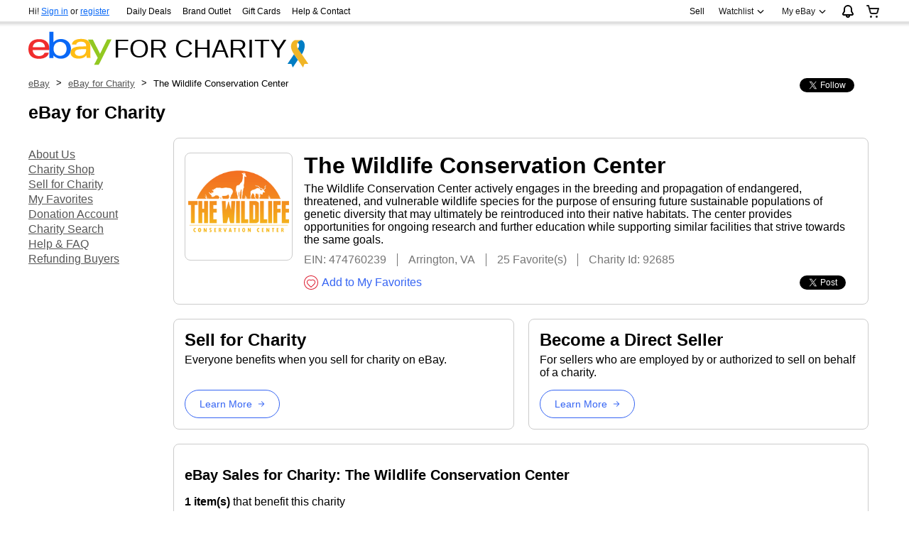

--- FILE ---
content_type: text/css
request_url: https://ir.ebaystatic.com/rs/c/profile-SODexpGE.css
body_size: 15644
content:
.giant-text-3{font-size:var(--font-size-giant-3);line-height:52px}.giant-text-2,.giant-text-3{font-weight:var(--font-weight-600)}.giant-text-2{font-size:var(--font-size-giant-2);line-height:46px}.giant-text-1{font-size:var(--font-size-giant-1);line-height:40px}.giant-text-1,.large-text-2{font-weight:var(--font-weight-600)}.large-text-2{font-size:var(--font-size-large-2);line-height:32px}.large-text-1{font-size:var(--font-size-large-1);font-weight:var(--font-weight-600);line-height:28px}.medium-text{font-size:var(--font-size-medium);line-height:24px}.regular-text{font-size:var(--font-size-body);line-height:20px}.small-text{font-size:var(--font-size-small);line-height:16px}.bold-text{font-weight:var(--font-weight-600)}.secondary-text{color:var(--typography-secondary-text-color,var(--color-foreground-secondary))}.emphasis-text,.negative-text{color:var(--color-foreground-attention)}.positive-text{color:var(--color-foreground-success)}.disabled-text{color:var(--color-foreground-disabled)}.giant-product-title,.giant-section-title{font-size:var(--font-size-large-2);line-height:30px}.large-product-title,.large-section-title{font-size:var(--font-size-large-1);line-height:24px}.medium-product-title,.medium-section-title{font-size:var(--font-size-medium);line-height:20px}.small-product-title,.small-section-title{font-size:var(--font-size-body);line-height:16px}.giant-section-title,.large-section-title,.medium-section-title,.small-section-title{font-weight:var(--font-weight-600)}@media(min-width:512px){.giant-product-title,.giant-section-title{font-size:var(--font-size-giant-1);line-height:36px}.large-product-title,.large-section-title{font-size:var(--font-size-large-2);line-height:30px}.medium-product-title,.medium-section-title{font-size:var(--font-size-large-1);line-height:24px}.small-product-title,.small-section-title{font-size:var(--font-size-medium);line-height:20px}}html{font-size:1rem}body{background-image:url(https://ir.ebaystatic.com/rs/c/e4csite-images-bg-MFCR3nq9.png),url('https://securepics.ebaystatic.com/aw/pics/cmp/ds3/imgbg.jpg') !important;background-position:0 0,0% 0%,0% 0% !important;background-repeat:repeat-x,repeat,repeat !important;font-family:'Market Sans','Helvetica Neue',Helvetica,Arial,Roboto,sans-serif;font-size:1rem;margin-top:0}#mainContent{display:inline-block;vertical-align:top;max-width:979px;width:82%;margin-top:50px;overflow:hidden}.clearfix::before,.clearfix::after{display:table;content:" ";line-height:0}.clearfix::after{clear:both}.layout{max-width:1200px;width:100%;position:relative}.page-container{position:relative;max-width:1200px;margin:0 auto;padding:0 10px}.center-helper{display:inline-block;height:100%;vertical-align:middle}.gh-pre-js #gh-top{box-shadow:none !important}.gh-td-s{display:none}.gh-tbl td:nth-of-type(2){display:none}.gh-tbl td:nth-of-type(3){display:none}.gh-tbl td:nth-of-type(4){display:none}#gf-t-box{max-width:1200px;margin:0 auto;padding:0 10px;text-align:center}a{cursor:pointer}.app-layout{position:relative;width:1200px}.app-layout__header-title{position:absolute;top:56px;left:130px;font-size:36px;height:40px;font-weight:400}.header-title--text{display:block;min-width:300px;line-height:26px;vertical-align:top}.header-title--img{display:inline-block;background-image:url(https://ir.ebaystatic.com/rs/c/e4csite-components-site-layout-charity-ribbon-oLBMB5WO.svg);width:31px;height:40px;vertical-align:top}@media(max-width:767px){.page-container{max-width:100%;padding:0}.layout{width:100%}#mainContent{width:100%;margin-top:0}.app-layout__header-title.mobile{top:10px;left:75px}.header-title--text{position:relative;font-size:20px;line-height:30px;min-width:inherit}.header-title--img{width:20px;height:25px;position:relative;top:3px}h1{font-size:1.35rem;font-weight:bold}h2{font-size:1rem;font-weight:bold}}.info-action{margin-top:20px}.info-action--first{margin-right:15px}.charity-profile__info-actions{display:-ms-flexbox;display:flex;-ms-flex-wrap:nowrap;flex-wrap:nowrap;-ms-flex-pack:justify;justify-content:space-between}.acs-search__header{position:relative}.acs-search__header-text{padding-right:60px}.event-search__message{margin:32px 32px 0 32px;background-color:#fff;padding-top:16px;padding-bottom:16px;border-style:solid;border-width:1px;border-color:#ccc;border-radius:1px;display:-ms-flexbox;display:flex}.event-search__message .event-search__message-image{vertical-align:bottom;margin-left:16px;display:inline-block;width:125px;height:45px;background-image:url(https://ir.ebaystatic.com/rs/c/e4csite-images-ebay-logo-qR0o4rEp.png);background-size:contain;background-repeat:no-repeat;-ms-flex-negative:0;flex-shrink:0}.event-search__message .event-search__message-body{display:inline-block;max-width:80%;margin-right:16px}.event-search__legal{margin:32px;font-size:.8rem}.dialog__header{border-bottom-color:#ccc}.dialog__close{right:16px;top:16px}.dialog__body{position:relative;display:-ms-flexbox;display:flex;-ms-flex-direction:column;flex-direction:column;min-height:70vh;-ms-flex-pack:start;justify-content:flex-start}.dialog__form{-ms-flex-positive:0;flex-grow:0}.dialog__main{background-color:#f0eeec;box-sizing:border-box;overflow-y:auto;margin-top:20px;-ms-flex-positive:1;flex-grow:1}.event-search__wrapper{position:relative}.event-search__loading-bg{position:absolute;text-align:center;background:rgba(0,0,0,0.6);left:-16px;top:-17px;right:-16px;bottom:-16px;z-index:99;box-sizing:border-box}.spinner--large{position:fixed;top:50%;margin-top:-30px;transform:translateX(-50%);margin-left:-30px;left:50%;z-index:100000}.event-confirm__body{padding:32px 16px 16px 16px;text-align:center;background-color:#FFF}.event-confirm__body .event-confirm__msg{margin-bottom:24px}.event-confirm__body .btn{margin:0 16px 16px 0}.event-confirm__body .event-search__legal{margin:4px 32px 24px 32px;font-size:.8rem}@media(max-width:767px){.charity-profile__info-actions{display:block}.item-results{margin-left:-15px;margin-right:-15px}.event-search-inputs__type-row label[for="event_search_filters"]{display:none}.event-search__message{display:none;margin:16px 16px 0 16px}}.mobile-nav{display:-ms-flexbox;display:flex;width:100%;border-style:none;height:auto;background-color:#FFF;margin-top:1px;text-align:center;padding:5px 10px;-ms-flex-align:center;align-items:center}.mobile-nav .title{display:inline-block;font-weight:400;font-size:1.25rem}.mobile-nav .icon-chevron-left{display:none;width:18px;height:18px}.mobile-nav .icon-chevron-left svg{width:18px;height:18px}.mobile-nav .icon-chevron-right{display:inline-block;width:18px;height:18px;margin-left:10px}.mobile-nav .icon-chevron-right svg{width:18px;height:18px}.mobile-nav__open-true{background-color:initial;text-align:left}.mobile-nav__open-true .icon-chevron-left{display:inline-block}.mobile-nav__open-true .icon-chevron-right{display:none}.mobile-nav__open-true .title{padding-left:10px;margin-right:0}.mobile-nav__menu{display:none;position:relative;z-index:1;width:100%;height:100%;min-height:100vh;background-color:#FFF}.mobile-nav__menu ol{padding:0;margin:10px 10px 0 10px}.mobile-nav__menu li{list-style:none;padding:0;line-height:21px;padding:10px 0 10px 0;border-bottom-style:solid;border-width:1px;border-color:#ccc;border-radius:1px}.mobile-nav__menu a{color:#555;text-decoration:none}.mobile-nav__menu .mobile-nav__item--selected{font-weight:bold}.mobile-menu__open-true{display:block}.mobile-nav__no-scroll{overflow:hidden}.breadcrumbs{overflow:hidden}.breadcrumbs ol{padding:0;margin:8px 0;display:inline-block}.breadcrumbs li{float:left;list-style:none;padding:0;white-space:nowrap;font-size:.8rem}.breadcrumbs a{color:#555;font-size:.8rem}.breadcrumbs span{font-size:.8rem}.breadcrumbs .breadcrumbs__arrow-right{position:relative;top:-1px;left:-2px;width:26px;height:22px;text-indent:4px;line-height:1.3;text-align:center;vertical-align:top}.breadcrumbs__follow{float:right;margin:8px 0;padding-right:20px}.breadcrumbs__follow .twttr-follow{display:inline-block;vertical-align:middle;height:20px}.breadcrumbs__follow .fb-like{display:inline-block;vertical-align:middle;height:20px;padding-right:5px}.left-nav{display:inline-block;width:17%}.left-nav__title{font-size:25px;padding-bottom:18px;font-weight:800}.left-nav ol{padding:0}.left-nav li{list-style:none;padding:0;line-height:21px}.left-nav a{color:#555}.left-nav__item--selected{font-weight:bold}@media(max-width:767px){.left-nav{display:none}}.promo-banner{display:-ms-flexbox;display:flex;-ms-flex-align:stretch;align-items:stretch;width:100%;height:auto;margin-bottom:20px;color:#191919;text-decoration:none}.promo-banner:visited,.promo-banner:focus,.promo-banner:hover{color:inherit;-webkit-text-decoration-style:inherit;-moz-text-decoration-style:inherit;text-decoration-style:inherit;text-decoration:none}.promo-banner--header{display:none}.promo-banner--details{width:50%;box-sizing:border-box;padding:26px;display:inline-block;background-color:#fff;background-position:top center}.promo-banner--details h2{margin-top:0}.promo-banner--details p:last-child{margin-bottom:0}.promo-banner--link{width:50%;display:inline-block;background-size:cover;position:relative;background-position:top center}.promo-banner--link-bg{display:none}.promo-banner button.cta-btn{position:absolute;top:50%;right:26px;transform:translateY(-50%);font-weight:bold;border-radius:0;cursor:pointer}.promo-banner button.cta-btn svg.cta-btn__icon{fill:inherit;stroke:inherit;stroke-width:1}.promo-banner .cta-btn__icon:first-child{margin-right:0}.charity-profile__promo{margin-bottom:20px;width:100%;overflow:hidden}.charity-profile__promo img{-o-object-fit:contain;object-fit:contain;height:100%;width:100%}.charity-profile__promo-desktop{display:block}.charity-profile__promo-mobile{display:none}@media(max-width:500px){.promo-banner button.cta-btn{right:5px}}@media(max-width:767px){.promo-banner{margin-bottom:0;display:-ms-flexbox;display:flex;-ms-flex-direction:column-reverse;flex-direction:column-reverse;border-top:1px solid #ccc}.promo-banner--header{display:block;width:100%;-ms-flex-order:2;order:2;background-color:#fff;box-sizing:border-box;padding:15px}.promo-banner--header h2{margin:0}.promo-banner--details{display:block;width:100%;padding:15px 15px}.promo-banner--details-header{display:none}.promo-banner--details p{margin-top:0}.promo-banner--link{display:block;width:100%;height:auto;background-image:none;max-height:260px;overflow:hidden}.promo-banner--link-bg{display:block;width:100%;height:auto}.charity-profile__promo{margin-bottom:-5px}.charity-profile__promo-desktop{display:none}.charity-profile__promo-mobile{display:block}}.charity-details{text-align:center;border-style:solid;border-width:1px;border-color:#ccc;border-radius:8px;background-color:#FFF;padding-top:20px;padding-bottom:20px;padding-left:15px;padding-right:15px;display:-ms-flexbox;display:flex}.charity-details h1{margin:0 0 5px 0}.charity-details__left-container{display:inline-block;-ms-flex-negative:0;flex-shrink:0}.charity-details__right-container{text-align:left;box-sizing:border-box;display:inline-block;width:auto;padding:0 16px;vertical-align:top;-ms-flex-positive:1;flex-grow:1}.charity-details__right-container h2{margin-top:0;margin-bottom:5px}.charity-details__image{position:relative;display:inline-block;max-width:100%;width:150px;height:150px;text-align:center;vertical-align:top;border-style:solid;border-width:1px;border-color:#ccc;border-radius:8px;background-color:#FFF}.charity-details__image img{max-width:95%;max-height:95%;vertical-align:middle}.charity-details__image img:before{content:' ';position:absolute;top:3px;left:0;background-size:contain;background-repeat:no-repeat;width:95%;height:95%;background-position:23px 1px;background-color:#FFF}.charity-details__info-bar{padding-top:10px;color:#767676;display:-ms-flexbox;display:flex;-ms-flex-pack:flext-start;justify-content:flext-start;-ms-flex-wrap:wrap;flex-wrap:wrap}.charity-details__item{border-right:1px solid #767676;padding-left:0 15px;padding-right:15px;margin-right:15px;margin-bottom:8px}.charity-details__item:last-child{border-right:0;padding-right:0;margin-right:0}.charity-details__action-bar{padding-top:5px}.charity-details__fav-link{position:relative;background:0;font-size:1em;padding:0;border:0;color:#3665f3;overflow:visible;margin-top:-2px;cursor:pointer}@media(min-width:767px){.charity-details__fav-link{margin-top:-5px}}.charity-details__fav-icon{position:relative;top:5px;width:20px;height:20px;padding-right:5px;background-repeat:no-repeat;display:inline-block}.charity-details__fav-icon--false{background-image:url(https://ir.ebaystatic.com/rs/c/e4csite-images-heart_off-3fPSJ2ME.svg)}.charity-details__fav-icon--true{background-image:url(https://ir.ebaystatic.com/rs/c/e4csite-images-heart_on-q4331dlV.svg)}.charity-details__share{float:right;overflow:hidden}.charity-details__share .fb-share-button{display:inline-block;vertical-align:middle;padding-right:10px;height:20px}.charity-details__share .charity-details__twitter-share{display:inline-block;vertical-align:middle;height:20px}@media(max-width:767px){.charity-details{-ms-flex-wrap:wrap;flex-wrap:wrap;border-radius:1px}.charity-details{border-left-style:none;border-right-style:none}.charity-details__right-container{width:100%;max-width:100%;padding-left:0}.charity-details__left-container{width:100%;max-width:100%;display:block;text-align:center;padding-bottom:16px}.charity-details__body{font-size:14px}.charity-details__action-bar{padding-top:14px;padding-bottom:0;margin-top:10px;border-top-style:solid;border-bottom-style:none;border-width:1px;border-color:#ccc;border-radius:1px;margin-left:-15px;margin-right:-31px;padding-left:15px}.charity-details__share{padding:3px 16px 0 0}}.info-action{box-sizing:border-box;display:inline-block;background-color:#FFF;border-style:solid;border-width:1px;border-color:#ccc;border-radius:8px;padding:15px 15px 70px;width:100%;margin-right:20px;position:relative}.info-action h2{margin:0}.info-action .info-action__body{padding-top:5px}.info-action .info-action__link{display:-ms-inline-flexbox;display:inline-flex;margin-top:10px;border-style:solid;border-width:1px;position:absolute;bottom:15px;--cta-btn-hover-foreground-color:white;--cta-btn-foreground-color:#3665f3;--cta-btn-hover-background-color:#3665f3;--cta-btn-hover-border-color:#3665f3;--cta-btn-visited-foreground-color:#3665f3}.info-action.single{display:-ms-inline-flexbox;display:inline-flex;-ms-flex-pack:justify;justify-content:space-between;padding:15px;margin:20px 0 auto}.info-action.single .info-action__left{margin-right:20px}.info-action.single .info-action__link{-ms-flex-negative:0;flex-shrink:0;margin:auto 0 auto auto;display:inline-block;position:relative;bottom:auto}.info-action.single .info-action__body{max-width:none}.info-action .info-action__link--text{padding-right:20px}.info-action:last-child{margin-right:0}@media(max-width:767px){.info-action{width:100%;box-sizing:border-box;vertical-align:top;position:relative;display:block;border:0;border-bottom-style:solid;border-bottom-width:1px;border-radius:1px;border-bottom-color:#CCC;margin:0}.info-action.single{margin:0 0 auto}.info-action.single .info-action__link{margin:auto 0 0}.info-action:last-child{border:0}.info-action .info-action__link--text{padding-right:6px}.info-action .info-action__link--arrow{height:12px;width:19px;vertical-align:middle}.info-action--first .info-action__body{padding-bottom:10px}}.gtgb-items .results-header__title{margin-bottom:0}.center-helper{display:inline-block;height:100%;vertical-align:middle}.item-results{box-sizing:border-box;border-width:1px;border-color:#ccc;border-radius:1px;background-color:#FFF;padding-top:15px;position:relative;margin-bottom:-5px}.item-results a .item-results__bids{text-decoration:none !important;display:inline-block}.item-results a .item-results__price{text-decoration:none !important;display:inline-block}.item-results a:hover .item-results__bids{text-decoration:none !important;display:inline-block}.item-results a:hover .item-results__price{text-decoration:none !important;display:inline-block}.item-results ol{padding:0;margin:0;margin-top:5px;text-align:left;display:-ms-flexbox;display:flex;-ms-flex-wrap:wrap;flex-wrap:wrap;-ms-flex-pack:start;justify-content:flex-start}.item-results li{list-style:none;display:inline-block;padding:0;margin:0 4px 10px;box-sizing:border-box;border:1px solid #e4e4e4;border-radius:8px;width:calc(25% - 8px)}@media(max-width:1218px){.item-results li{width:calc(33.3% - 8px)}}@media(max-width:930px){.item-results li{width:calc(50% - 8px)}}.item-results li a{display:-ms-flexbox;display:flex;-ms-flex-direction:column;flex-direction:column;-ms-flex-pack:justify;justify-content:space-between;height:100%}.item-result__image-container{-ms-flex-positive:1;flex-grow:1}.item-results__image{position:relative;width:auto;height:auto;text-align:center;top:50%;transform:translateY(-50%)}.item-results__image .item-results__ribbon{transform:rotate(-45deg);margin:auto;position:absolute;top:-50%;left:-50%;bottom:0;right:0;width:100%;height:30px;text-align:center;line-height:30px;color:#FFF}.item-results__image .item-results__ribbon--green{background-color:#05823f}.item-results__image img{max-width:100%;max-height:100%;width:auto;height:auto;vertical-align:middle;background-position:24px center;background-color:#FFF;background-repeat:no-repeat}@media(max-width:420px){.item-results__image img{width:100%}}.item-results__details{height:95px;padding-left:15px;padding-right:15px;padding-top:10px;padding-bottom:10px;border-top-style:solid;border-color:#CCC;border-width:1px;box-sizing:border-box;-ms-flex-positive:0;flex-grow:0}.item-results__details.hide-price{height:60px}.item-results__details .item-results__title{padding-bottom:5px;white-space:normal;width:200px;height:33px;overflow:hidden;text-overflow:ellipsis}.item-results__details .item-results__price{font-weight:bold;text-decoration:none;color:#333}.item-results__details .item-results__bids{font-size:.8rem;color:#dd1e31}.item-results__noResultsMsg{text-align:center;padding:50px}.dsa-kebab-menu{position:absolute;bottom:0;right:0}.dsa-kebab-menu .dsa-kebab-button button.btn.btn--secondary{border:#f4fafc;color:#000;background-color:transparent;min-height:32px;min-width:32px;padding:4px}.dsa-kebab-menu .dsa-kebab-button button.btn.btn--secondary:hover{cursor:pointer;background-color:var(--state-layer-hover,rgba(0,0,0,0.04))}.dsa-kebab-menu .dsa-kebab-button button.btn.btn--secondary[aria-expanded="true"]{background-color:var(--state-layer-pressed,rgba(0,0,0,0.08))}.dsa-kebab-menu .dsa-kebab-button .fake-menu-button__menu{position:absolute;z-index:3;border-radius:16px;border:#f4fafc;box-shadow:0 5px 17px 0 rgba(0,0,0,0.2),0px 2px 7px 0px rgba(0,0,0,0.15);background-color:#FFF}.dsa-kebab-menu .dsa-kebab-button .fake-menu-button__menu .fake-menu__items .fake-menu-button__item:hover{background-color:initial}.dsa-kebab-menu .dsa-kebab-button .fake-menu-button__menu .fake-menu__items .fake-menu-button__item>span{display:-ms-flexbox;display:flex;-ms-flex-align:center;align-items:center;gap:8px;-ms-flex-item-align:stretch;align-self:stretch;border-radius:0;height:24px}.dsa-kebab-menu .dsa-kebab-button .fake-menu-button__menu .fake-menu__items>li{border:0;margin:0}.dsa-kebab-menu .dsa-kebab-button .fake-menu-button__menu .fake-menu__items>li:hover{background-color:initial}.dsa-kebab-menu .dsa-kebab-button .fake-menu-button__menu button.fake-menu-button__item{font-size:14px;line-height:20px}.dsa-kebab-menu .dsa-kebab-button .fake-menu-button__menu button.fake-menu-button__item :hover{cursor:pointer}.dsa-kebab-menu .dsa-kebab-button .fake-menu-button__menu .icon.icon--tick-16{display:none}@media(max-width:500px){.charity-items .item-results li .dsa-kebab-menu .dsa-kebab-button .fake-menu-button__menu{transform:translateX(-100%) translateX(32px)}}@media(max-width:930px){.charity-items .item-results li:nth-child(even) .dsa-kebab-menu .dsa-kebab-button .fake-menu-button__menu{transform:translateX(-100%) translateX(32px)}}@media(max-width:1218px){.charity-items .item-results li:nth-child(3n) .dsa-kebab-menu .dsa-kebab-button .fake-menu-button__menu{transform:translateX(-100%) translateX(32px)}}@media(min-width:1219px){.charity-items .item-results li:nth-child(4n) .dsa-kebab-menu .dsa-kebab-button .fake-menu-button__menu{transform:translateX(-100%) translateX(32px)}}.pagination--container{margin:0 auto}.charity-items{background-color:#FFF;border-style:solid;border-width:1px;border-color:#ccc;border-radius:8px;padding:15px;margin-bottom:0;margin-top:20px}.charity-items .results-header{padding:0}.charity-items .results-header__title{font-size:1.25rem}.charity-items .item-results li{vertical-align:top;position:relative;display:inline-block;margin-top:0}.results-footer{margin-top:0;padding-top:25px;border-style:none}.charity-items__no-results{background-color:#FFF;border-style:solid;border-width:1px;border-color:#ccc;border-radius:1px;margin-top:20px;padding:15px;padding-left:100px;padding-right:100px;font-size:1.25rem;text-align:center}@media(max-width:767px){.charity-items{border-style:none;border-top-style:solid;border-radius:1px}.charity-items .results-header__title{font-size:initial}.charity-items .item-results__title{width:initial;text-align:left}.charity-items .item-results__image{width:100%;height:205px}.charity-items .item-results__details{margin:0;padding-left:15px;padding-right:15px;border-top-style:none;padding-top:0;padding-bottom:0;margin-top:10px;margin-bottom:10px}.charity-items .item-results__price{text-align:left}.charity-items .item-results__info-bar{text-align:left}.charity-items__no-results{padding-left:15px;padding-right:15px;margin-bottom:20px}}@media(max-width:767px) and (min-width:420px){.charity-items .item-results li:nth-child(even) .item-results__details{border-left-style:none}}@media(max-width:500px){.charity-items .item-results__image{height:auto}.charity-items .item-results__image img{height:100%;width:auto;margin:8px}.charity-items .item-results li{display:inline-block;width:100%;margin:0;border-left:0;border-top:0;border-right:0;border-bottom:1px solid #ccc;border-radius:1px}}.results-header__inputs{width:100%}.results-header__right{float:right;text-align:right;width:325px}.results-header__right label{margin-right:8px;vertical-align:middle}.results-header__right.field{margin:0}.results-header__right select.listbox__control{width:initial;padding-right:36px}.results-header__title{font-size:25px}.results-header__keywords{padding-top:12px;width:100%}.results-header__keywords svg{fill:#fff}.results-header__keywords .search-input{width:50%;display:-ms-inline-flexbox;display:inline-flex}.results-header__keywords .search-input .textbox{-ms-flex-positive:1;flex-grow:1;margin-right:8px}.results-header__keywords .search-input .btn.btn--primary{min-width:0;padding:9.5px auto}.results-header__keywords .search-input .btn.btn--primary .icon.icon--search{width:1.5em}.results-header__subtitle button{padding:0;font-size:12px;margin-left:4px;width:25px;height:25px;margin-left:5px;font-size:10px}.results-header__subtitle-text{vertical-align:middle}.results-header__search-clear-btn.btn{width:auto;height:auto;margin-left:5px;font-size:10px;border:0;vertical-align:middle;padding:0;min-width:0;cursor:pointer}.results-header__search-clear-btn.btn .icon.icon--clear{width:2.5em;max-height:2.5em}@media(max-width:1024px){.results-header__inputs .search-error{width:100%}.results-header__right{max-width:70%;width:220px;padding-right:0}.results-header__keywords .search-input{width:100%}.results-header__keywords .results-header__right{float:initial;margin-top:10px}.results-header__keywords .results-header__right label{display:none}.results-header__subtitle{color:#0654ba}}.error-notification{padding:0}@media(max-width:767px){.error-notification{padding:0;width:93%}.error-notification.page-notice{margin:8px auto}}.results-footer{border:0;background-color:#FFF;margin-top:0;padding-top:4px;padding-left:20px;padding-bottom:4px;font-family:"Helvetica Neue",Helvetica,Arial,Roboto,sans-serif;display:-ms-flexbox;display:flex;-ms-flex-pack:justify;justify-content:space-between}.results-footer.results-items{margin-left:-1px;margin-right:3px}.results-footer__items-per-page{-ms-flex-align:center;align-items:center;display:-ms-inline-flexbox;display:inline-flex;width:200px;height:56px;float:right;margin:10px 0;padding:0}.results-footer__items-per-page label{vertical-align:middle;margin-right:8px}.results-footer__items-per-page .field__control{vertical-align:middle}@media(max-width:767px){.results-footer.results-items{border-left:0;border-right:0;margin-left:-15px;margin-right:-15px;display:block;text-align:center}}@media(max-width:1024px){.results-footer{padding:20px 0}.results-footer.results-items{display:block;text-align:center}.results-footer__items-per-page{display:none !important}}.pagination{display:-ms-inline-flexbox;display:inline-flex;min-width:0}.pagination--container{margin:0 auto;min-width:0}@media(max-width:767px){.pagination{margin:0 auto}}svg.icon{display:inline-block;fill:currentColor;pointer-events:none;stroke:currentColor;stroke-width:0;vertical-align:middle}svg.icon--12,svg.icon--12-fit{height:12px;width:12px}svg.icon--16,svg.icon--16-fit{height:16px;width:16px}svg.icon--18,svg.icon--18-fit{height:18px;width:18px}svg.icon--20,svg.icon--20-fit{height:20px;width:20px}svg.icon--24,svg.icon--24-fit{height:24px;width:24px}svg.icon--30,svg.icon--30-fit{height:30px;width:30px}svg.icon--32,svg.icon--32-fit{height:32px;width:32px}svg.icon--48,svg.icon--48-fit{height:48px;width:48px}svg.icon--64,svg.icon--64-fit{height:32px;width:64px}svg.icon--12-colored{height:12px}svg.icon--16-colored{height:16px}svg.icon--18-colored{height:18px}svg.icon--20-colored{height:20px}svg.icon--24-colored{height:24px}svg.icon--30-colored{height:30px}svg.icon--32-colored{height:32px}svg.icon--48-colored{height:48px}svg.icon--64-colored{height:64px}svg.icon--disabled{filter:var(--color-media-disabled-filter)}svg.icon--attention-filled{color:var(--color-foreground-attention)}svg.icon--confirmation-filled{color:var(--color-foreground-success)}svg.icon--information-filled{color:var(--color-foreground-accent)}svg.star-rating{display:inline-block;fill:currentColor;height:16px;pointer-events:none;stroke:currentColor;stroke-width:0;vertical-align:middle;width:84px}svg.star-rating__icon{height:16px;width:16px}div.star-rating[data-stars^="1"] svg:nth-child(-n+1),div.star-rating[data-stars^="2"] svg:nth-child(-n+2),div.star-rating[data-stars^="3"] svg:nth-child(-n+3),div.star-rating[data-stars^="4"] svg:nth-child(-n+4),div.star-rating[data-stars^="5"] svg:nth-child(-n+5){--color-star-rating-full:var(--color-star-rating-filled,var(--color-foreground-primary));--color-star-rating-full-stroke:var(--color-star-rating-filled-stroke,var(--color-foreground-primary));--color-star-rating-half-stroke:var(--color-star-rating-filled-stroke,var(--color-foreground-primary))}div.star-rating[data-stars="0-5"] svg:first-child,div.star-rating[data-stars="1-5"] svg:nth-child(2),div.star-rating[data-stars="2-5"] svg:nth-child(3),div.star-rating[data-stars="3-5"] svg:nth-child(4),div.star-rating[data-stars="4-5"] svg:nth-child(5){--color-star-rating-half:var(--color-star-rating-filled,var(--color-foreground-primary));--color-star-rating-full:var(--color-star-rating-unfilled,transparent);--color-star-rating-full-stroke:var(--color-star-rating-unfilled-stroke,var(--color-neutral-600));--color-star-rating-half-stroke:var(--color-star-rating-filled-stroke,var(--color-foreground-primary))}a.cta-btn{-ms-flex-line-pack:center;align-content:center;-ms-flex-align:center;align-items:center;background-color:var(--cta-btn-background-color,var(--color-background-primary));border:1px solid;border-radius:var(--cta-btn-border-radius,20px);box-sizing:border-box;color:var(--cta-btn-foreground-color,var(--color-foreground-primary));display:inline-block;font-family:inherit;font-size:var(--font-size-body);margin:0;max-width:100%;min-height:40px;padding:0 20px;text-align:center;text-decoration:none;vertical-align:bottom}a.cta-btn--fixed-height,a.cta-btn--truncated{height:40px}a.cta-btn:focus-visible{outline-offset:var(--spacing-25);outline-style:solid;outline-width:var(--spacing-25)}a.cta-btn:focus:not(:focus-visible){outline:0}a.cta-btn:visited{color:var(--cta-btn-visited-foreground-color,var(--color-foreground-primary))}a.cta-btn:focus,a.cta-btn:hover{background-color:var(--cta-btn-hover-background-color,var(--color-foreground-primary));border-color:var(--cta-btn-hover-border-color,var(--color-foreground-primary));color:var(--cta-btn-hover-foreground-color,var(--color-background-primary))}a.cta-btn:not([href]),a.cta-btn[aria-disabled="true"]{background-color:var(--cta-btn-disabled-background-color,var(--color-background-primary));border-color:var(--cta-btn-disabled-border-color,var(--color-border-disabled));color:var(--cta-btn-disabled-foreground-color,var(--color-foreground-disabled))}a.cta-btn--fluid{width:100%}span.cta-btn__cell{-ms-flex-align:center;align-items:center;display:-ms-flexbox;display:flex;-ms-flex-pack:center;justify-content:center;width:100%}span.cta-btn__cell--fixed-height{display:-ms-inline-flexbox;display:inline-flex}span.cta-btn__cell--fixed-height>svg{-ms-flex-item-align:baseline;align-self:baseline;max-width:calc(100% - 32px)}span.cta-btn__cell--truncated{display:-ms-inline-flexbox;display:inline-flex}span.cta-btn__cell--truncated>svg{-ms-flex-item-align:baseline;align-self:baseline;max-width:calc(100% - 32px)}a.cta-btn svg.icon{-ms-flex-item-align:center;align-self:center;-ms-flex-negative:0;flex-shrink:0;height:10px;width:10px}a.cta-btn svg.icon:first-child{-moz-margin-end:8px;margin-inline-end:8px}a.cta-btn svg.icon:last-child{-moz-margin-start:8px;margin-inline-start:8px}a.cta-btn svg.icon:only-child{margin:0}span.cta-btn__cell--fixed-height svg.icon{-ms-flex-item-align:center;align-self:center;height:1rem;overflow:visible;width:1rem}a.cta-btn--truncated,a.cta-btn--truncated span{line-height:1.4em;overflow:hidden;text-overflow:ellipsis;white-space:nowrap}a.cta-btn--large{border-radius:24px;display:-ms-inline-flexbox;display:inline-flex;font-size:var(--font-size-medium);min-height:48px}[dir="rtl"] a.cta-btn svg.icon--arrow-right-24{transform:rotate(180deg)}:root{--bubble-shadow:0 2px 7px rgb(0 0 0 / .15),0 5px 17px rgb(0 0 0 / .2);--state-layer-neutral-on-strong:rgb(var(--color-neutral-900-rgb),0);--state-layer-neutral:rgb(var(--color-neutral-900-rgb),0)}.fake-menu-button,.menu-button{line-height:normal;position:relative}.fake-menu-button__menu,.menu-button__menu{background-color:var(--color-background-elevated);border-radius:var(--border-radius-50);box-shadow:var(--bubble-shadow);box-sizing:border-box;display:none;left:0;max-height:400px;outline:0;overflow-y:auto;position:absolute;top:0;width:-moz-fit-content;width:fit-content;z-index:2}.fake-menu-button__menu--set-position,.menu-button__menu--set-position{min-width:100%;top:calc(100% + 4px);width:auto}.fake-menu-button__menu--fixed,.menu-button__menu--fixed{position:fixed}[dir="rtl"] .fake-menu-button__menu,[dir="rtl"] .menu-button__menu{left:unset;right:0}span.fake-menu-button__button,span.menu-button__button{display:inline-block;vertical-align:bottom}.fake-menu-button__menu{list-style-type:none;margin:0;max-height:calc(50vh - 40px);overflow-y:auto;padding:0}div.menu-button__item[role^="menuitem"]{background-color:initial;border-color:var(--menu-button-menuitem-border-color,var(--color-background-primary));border-style:solid;border-width:1px;box-sizing:border-box;color:var(--menu-button-menuitem-foreground-color,var(--color-foreground-primary));cursor:default;display:inline-grid;font-family:inherit;grid-template-columns:auto auto;-ms-flex-pack:justify;justify-content:space-between;padding:8px 15px;width:100%}div.menu-button__item[role^="menuitem"]:not(:last-child){margin-bottom:1px}div.menu-button__item[role^="menuitem"]:focus{outline-offset:-4px}div.menu-button__item[role^="menuitem"]{overflow:hidden;position:relative}div.menu-button__item[role^="menuitem"]:after{background-color:var(--color-state-layer-neutral);content:"";inset:0;pointer-events:none;position:absolute}div.menu-button__item[role^="menuitem"]:not([disabled],[aria-disabled="true"]):hover:after,div.menu-button__item[role^="menuitem"][href]:hover:after{background-color:var(--color-state-layer-hover)}div.menu-button__item[role^="menuitem"]:not([disabled],[aria-disabled="true"]):focus-visible:after,div.menu-button__item[role^="menuitem"][href]:focus-visible:after{background-color:var(--color-state-layer-focus)}div.menu-button__item[role^="menuitem"]:not([disabled],[aria-disabled="true"]):active:after,div.menu-button__item[role^="menuitem"][href]:active:after{background-color:var(--color-state-layer-pressed)}div.menu-button__item[role^="menuitem"]:active{font-weight:700}div.menu-button__item[role^="menuitem"]:first-child{border-top-left-radius:var(--menu-button-menu-border-radius,var(--border-radius-50));border-top-right-radius:var(--menu-button-menu-border-radius,var(--border-radius-50))}div.menu-button__item[role^="menuitem"]:last-child{border-bottom-left-radius:var(--menu-button-menu-border-radius,var(--border-radius-50));border-bottom-right-radius:var(--menu-button-menu-border-radius,var(--border-radius-50))}.fake-menu-button__item>svg.icon--16,.menu-button__item>svg.icon--16{-ms-flex-item-align:center;align-self:center;fill:currentColor;margin:0 auto;opacity:0;stroke:currentColor;stroke-width:0}.fake-menu-button__item>svg.icon--16:last-child,.menu-button__item>svg.icon--16:last-child{margin-left:var(--spacing-100)}a.fake-menu-button__item{color:var(--menu-button-anchor-color,var(--color-foreground-primary));text-decoration:none}a.fake-menu-button__item:focus{text-decoration:underline}a.fake-menu-button__item:hover,a.fake-menu-button__item:visited{color:var(--menu-button-anchor-color,var(--color-background-primary))}button.fake-menu-button__item{background-color:var(--menu-button-background-color,var(--color-background-primary));color:var(--menu-button-foreground-color,var(--color-foreground-primary));font-family:inherit;font-size:1em;text-align:left}a.fake-menu-button__item[aria-current="page"] svg.icon--16,button.fake-menu-button__item[aria-current="page"] svg.icon--16,div.menu-button__item[role^="menuitem"][aria-checked="true"] svg.icon--16{opacity:1}.menu-button__item[role="menuitemcheckbox"][aria-checked="true"] svg.icon--unchecked,.menu-button__item[role="menuitemradio"][aria-checked="true"] svg.icon--unchecked{display:none}.menu-button__item[role="menuitemcheckbox"][aria-checked="true"] svg.icon--checked,.menu-button__item[role="menuitemradio"][aria-checked="true"] svg.icon--checked{display:block}.menu-button__item[role="menuitemcheckbox"] svg.icon--unchecked{color:var(--color-foreground-secondary);display:block;margin-right:var(--spacing-100)}.menu-button__item[role="menuitemcheckbox"] svg.icon--checked{color:var(--color-foreground-primary);display:none;margin-right:var(--spacing-100)}.menu-button__item[role="menuitemradio"] svg.icon--unchecked{color:var(--color-foreground-primary);display:block;margin-right:var(--spacing-100)}.menu-button__item[role="menuitemradio"] svg.icon--checked{color:var(--color-foreground-primary);display:none;margin-right:var(--spacing-100)}.fake-menu-button__menu a.fake-menu-button__item,.fake-menu-button__menu button.fake-menu-button__item{background-color:initial;border-color:var(--menu-button-menuitem-border-color,var(--color-background-primary));border-style:solid;border-width:1px;box-sizing:border-box;color:var(--menu-button-menuitem-foreground-color,var(--color-foreground-primary));display:inline-grid;font-family:inherit;grid-template-columns:auto auto;-ms-flex-pack:justify;justify-content:space-between;padding:8px 15px;width:100%}.fake-menu-button__menu a.fake-menu-button__item:not(:last-child),.fake-menu-button__menu button.fake-menu-button__item:not(:last-child){margin-bottom:1px}.fake-menu-button__menu a.fake-menu-button__item:focus,.fake-menu-button__menu button.fake-menu-button__item:focus{outline-offset:-4px}.fake-menu-button__menu a.fake-menu-button__item,.fake-menu-button__menu button.fake-menu-button__item{overflow:hidden;position:relative}.fake-menu-button__menu a.fake-menu-button__item:after,.fake-menu-button__menu button.fake-menu-button__item:after{background-color:var(--color-state-layer-neutral);content:"";inset:0;pointer-events:none;position:absolute}.fake-menu-button__menu a.fake-menu-button__item:not([disabled],[aria-disabled="true"]):hover:after,.fake-menu-button__menu a.fake-menu-button__item[href]:hover:after,.fake-menu-button__menu button.fake-menu-button__item:not([disabled],[aria-disabled="true"]):hover:after,.fake-menu-button__menu button.fake-menu-button__item[href]:hover:after{background-color:var(--color-state-layer-hover)}.fake-menu-button__menu a.fake-menu-button__item:not([disabled],[aria-disabled="true"]):focus-visible:after,.fake-menu-button__menu a.fake-menu-button__item[href]:focus-visible:after,.fake-menu-button__menu button.fake-menu-button__item:not([disabled],[aria-disabled="true"]):focus-visible:after,.fake-menu-button__menu button.fake-menu-button__item[href]:focus-visible:after{background-color:var(--color-state-layer-focus)}.fake-menu-button__menu a.fake-menu-button__item:not([disabled],[aria-disabled="true"]):active:after,.fake-menu-button__menu a.fake-menu-button__item[href]:active:after,.fake-menu-button__menu button.fake-menu-button__item:not([disabled],[aria-disabled="true"]):active:after,.fake-menu-button__menu button.fake-menu-button__item[href]:active:after{background-color:var(--color-state-layer-pressed)}.fake-menu-button__menu a.fake-menu-button__item:active,.fake-menu-button__menu button.fake-menu-button__item:active{font-weight:700}.fake-menu-button__menu a.fake-menu-button__item:not([href]),.fake-menu-button__menu button.fake-menu-button__item[disabled],.menu-button__menu div.menu-button__item[role^="menuitem"][aria-disabled="true"]{color:var(--menu-button-menuitem-disabled-foreground-color,var(--color-foreground-disabled))}.fake-menu-button__menu>li:first-child a.fake-menu-button__item{border-top-left-radius:var(--menu-button-menu-border-radius,var(--border-radius-50));border-top-right-radius:var(--menu-button-menu-border-radius,var(--border-radius-50))}.fake-menu-button__menu>li:last-child a.fake-menu-button__item{border-bottom-left-radius:var(--menu-button-menu-border-radius,var(--border-radius-50));border-bottom-right-radius:var(--menu-button-menu-border-radius,var(--border-radius-50))}.fake-menu-button__menu--fix-width,.menu-button__menu--fix-width{width:100%}.fake-menu-button__menu--fix-width span,.menu-button__menu--fix-width span{overflow:hidden;text-overflow:ellipsis;white-space:nowrap;width:100%}a.fake-menu-button__item>span,button.fake-menu-button__item>span,div.menu-button__item[role^="menuitem"]>span{-ms-flex:1 0 auto;flex:1 0 auto;white-space:nowrap}a.fake-menu-button__item--badged,button.fake-menu-button__item--badged,div.menu-button__item--badged[role^="menuitem"]{padding-right:36px;position:relative}a.fake-menu-button__item--badged .badge,button.fake-menu-button__item--badged .badge,div.menu-button__item--badged[role^="menuitem"] .badge{margin-left:var(--spacing-50);position:absolute;top:6px;z-index:1}.menu-button__menu--scroll{overflow-y:scroll}.fake-menu-button__menu--reverse,.menu-button__menu--reverse{left:unset;right:0}[dir="rtl"] .fake-menu-button__menu--reverse,[dir="rtl"] .menu-button__menu--reverse{left:0;right:unset}.fake-menu-button .btn[aria-expanded="true"] ~ .fake-menu-button__menu,.fake-menu-button .expand-btn[aria-expanded="true"] ~ .fake-menu-button__menu,.fake-menu-button__button[aria-expanded="true"] ~ .fake-menu-button__menu,.menu-button .btn[aria-expanded="true"] ~ .menu-button__menu,.menu-button .expand-btn[aria-expanded="true"] ~ .menu-button__menu,.menu-button .filter-chip[aria-expanded="true"] ~ .menu-button__menu,.menu-button__button[aria-expanded="true"] ~ .menu-button__menu{display:block}.btn ~ .fake-menu-button__menu--static,.btn ~ .menu-button__menu--static,.expand-btn ~ .menu-button__menu--static,.expand_btn ~ .fake-menu-button__menu--static,.fake-menu-button__button ~ .fake-menu-button__menu--static,.filter-chip ~ .fake-menu-button__menu--static,.menu-button__button ~ .menu-button__menu--static{position:static}div.menu-button__option--active[role="option"]{font-weight:700}hr.menu-button__separator{border-color:var(--menu-button-separator-color,var(--color-border-subtle));border-style:solid;border-width:1px;margin:0}.menu-button__footer{-ms-flex-align:center;align-items:center;background-color:var(--color-background-elevated);border:0;border-color:var(--color-border-subtle);border-top-style:solid;border-top-width:1px;display:-ms-flexbox;display:flex;-ms-flex-pack:center;justify-content:center;padding:var(--spacing-200)}.menu-button--filter div.menu-button__item[role^="menuitem"]{-ms-flex-pack:start;justify-content:flex-start}div.menu-button__item[role^="menuitem"]:focus:not(:focus-visible){outline:0}:root{--state-layer-neutral-on-strong:rgb(var(--color-neutral-900-rgb),0);--state-layer-neutral:rgb(var(--color-neutral-900-rgb),0)}a.icon-link{-ms-flex-align:center;align-items:center;display:-ms-inline-flexbox;display:inline-flex}a.icon-link>svg{margin:0 auto}a.icon-link,button.icon-btn{overflow:hidden;position:relative}a.icon-link:after,button.icon-btn:after{background-color:var(--color-state-layer-neutral);border-radius:50px;content:"";inset:0;pointer-events:none;position:absolute}a.icon-link:not([disabled],[aria-disabled="true"]):hover:after,a.icon-link[href]:hover:after,button.icon-btn:not([disabled],[aria-disabled="true"]):hover:after,button.icon-btn[href]:hover:after{background-color:var(--color-state-layer-hover)}a.icon-link:not([disabled],[aria-disabled="true"]):focus-visible:after,a.icon-link[href]:focus-visible:after,button.icon-btn:not([disabled],[aria-disabled="true"]):focus-visible:after,button.icon-btn[href]:focus-visible:after{background-color:var(--color-state-layer-focus)}a.icon-link:not([disabled],[aria-disabled="true"]):active:after,a.icon-link[href]:active:after,button.icon-btn:not([disabled],[aria-disabled="true"]):active:after,button.icon-btn[href]:active:after{background-color:var(--color-state-layer-pressed)}a.icon-link,button.icon-btn{-ms-flex-align:center;align-items:center;background-color:var(--color-background-secondary);border:2px solid transparent;border-radius:50px;box-sizing:border-box;display:-ms-inline-flexbox;display:inline-flex;font-family:inherit;height:40px;-ms-flex-pack:center;justify-content:center;margin:0;padding:0;vertical-align:text-bottom;width:40px}a.icon-link>svg,button.icon-btn>svg{fill:var(--color-foreground-primary);max-width:75%;position:relative}a.icon-link:not(:focus-visible),button.icon-btn:not(:focus-visible){outline:0}a.icon-link.icon-link--primary,button.icon-btn.icon-btn--primary{background-color:var(--color-background-accent);border-color:var(--color-border-accent);color:var(--color-foreground-on-accent)}a.icon-link.icon-link--primary>svg,button.icon-btn.icon-btn--primary>svg{fill:var(--color-foreground-on-accent)}a.icon-link.icon-link--secondary>svg,button.icon-btn.icon-btn--secondary>svg{fill:var(--color-foreground-accent)}a.icon-link.icon-link--small .progress-spinner,button.icon-btn.icon-btn--small .progress-spinner{height:20px;width:20px}a.icon-link.icon-link--transparent>svg,button.icon-btn.icon-btn--transparent>svg{max-width:100%}a.icon-link.icon-link--small,button.icon-btn.icon-btn--small{height:32px;width:32px}a.icon-link.icon-link--large,button.icon-btn.icon-btn--large{height:48px;width:48px}a.icon-link--transparent,button.icon-btn--transparent{background-color:initial}a.icon-link--transparent:not([disabled],[aria-disabled="true"]):active:after,a.icon-link--transparent:not([disabled],[aria-disabled="true"]):focus-visible:after,a.icon-link--transparent:not([disabled],[aria-disabled="true"]):hover:after,a.icon-link--transparent[href]:active:after,a.icon-link--transparent[href]:focus-visible:after,a.icon-link--transparent[href]:hover:after,button.icon-btn--transparent:not([disabled],[aria-disabled="true"]):active:after,button.icon-btn--transparent:not([disabled],[aria-disabled="true"]):focus-visible:after,button.icon-btn--transparent:not([disabled],[aria-disabled="true"]):hover:after,button.icon-btn--transparent[href]:active:after,button.icon-btn--transparent[href]:focus-visible:after,button.icon-btn--transparent[href]:hover:after{background-color:initial}a.icon-link:visited>svg{fill:var(--color-foreground-primary)}a:not([href]).icon-link>svg,a[aria-disabled="true"].icon-link>svg,button[aria-disabled="true"].icon-btn>svg,button[disabled].icon-btn>svg{background-color:initial;fill:var(--color-background-disabled)}a:not([href]).icon-link:focus>svg,a:not([href]).icon-link:hover>svg,a[aria-disabled="true"].icon-link:focus>svg,a[aria-disabled="true"].icon-link:hover>svg,button[aria-disabled="true"].icon-btn:focus>svg,button[aria-disabled="true"].icon-btn:hover>svg,button[disabled].icon-btn:focus>svg,button[disabled].icon-btn:hover>svg{fill:var(--color-background-disabled)}a.icon-link:visited:focus>svg,a.icon-link:visited:hover>svg{fill:var(--color-foreground-primary)}a.icon-link.icon-link--primary:visited>svg{fill:var(--color-foreground-on-accent)}a.icon-link--badged,button.icon-btn--badged{overflow:visible;position:relative}a.icon-link--badged .badge,button.icon-btn--badged .badge{left:24px;pointer-events:none;position:absolute;top:-12px;z-index:1}a.icon-link>svg.icon--confirmation-filled-16,a.icon-link>svg.icon--confirmation-filled-16:hover,a.icon-link>svg.icon--confirmation-filled-24,a.icon-link>svg.icon--confirmation-filled-24:hover,button.icon-btn>svg.icon--confirmation-filled-16,button.icon-btn>svg.icon--confirmation-filled-16:hover,button.icon-btn>svg.icon--confirmation-filled-24,button.icon-btn>svg.icon--confirmation-filled-24:hover{fill:var(--color-foreground-success)}a.icon-link>svg.icon--attention-filled-16,a.icon-link>svg.icon--attention-filled-16:hover,a.icon-link>svg.icon--attention-filled-24,a.icon-link>svg.icon--attention-filled-24:hover,button.icon-btn>svg.icon--attention-filled-16,button.icon-btn>svg.icon--attention-filled-16:hover,button.icon-btn>svg.icon--attention-filled-24,button.icon-btn>svg.icon--attention-filled-24:hover{fill:var(--color-foreground-attention)}a.icon-link>svg.icon--information-filled-16,a.icon-link>svg.icon--information-filled-16:hover,a.icon-link>svg.icon--information-filled-24,a.icon-link>svg.icon--information-filled-24:hover,button.icon-btn>svg.icon--information-filled-16,button.icon-btn>svg.icon--information-filled-16:hover,button.icon-btn>svg.icon--information-filled-24,button.icon-btn>svg.icon--information-filled-24:hover{fill:var(--color-foreground-accent)}a.icon-link.icon-link--primary,a.icon-link.icon-link--secondary,a.icon-link.icon-link--tertiary,button.icon-btn.icon-btn--primary,button.icon-btn.icon-btn--secondary,button.icon-btn.icon-btn--tertiary{border-width:1px}a:not([href]).icon-link.icon-link--primary,a[aria-disabled="true"].icon-link.icon-link--primary,button[aria-disabled="true"].icon-btn.icon-btn--primary,button[disabled].icon-btn.icon-btn--primary{background-color:var(--color-background-disabled);border-color:var(--color-border-disabled)}a:not([href]).icon-link.icon-link--primary>svg,a[aria-disabled="true"].icon-link.icon-link--primary>svg,button[aria-disabled="true"].icon-btn.icon-btn--primary>svg,button[disabled].icon-btn.icon-btn--primary>svg{fill:var(--color-foreground-on-accent)}a.icon-link.icon-link--primary .progress-spinner,button.icon-btn.icon-btn--primary .progress-spinner{--color-spinner-icon-background:var(--color-background-primary);--color-spinner-icon-foreground:#8fa3f8}a.icon-link.icon-link--secondary,button.icon-btn.icon-btn--secondary{background-color:initial;border-color:var(--color-border-accent);color:var(--color-foreground-accent)}a.icon-link.icon-link--primary:not([disabled],[aria-disabled="true"]):focus,a.icon-link.icon-link--primary:not([disabled],[aria-disabled="true"]):hover,button.icon-btn.icon-btn--primary:not([disabled],[aria-disabled="true"]):focus,button.icon-btn.icon-btn--primary:not([disabled],[aria-disabled="true"]):hover{background-blend-mode:multiply;filter:brightness(96%)}a.icon-link.icon-link--primary:not([disabled],[aria-disabled="true"]):active,button.icon-btn.icon-btn--primary:not([disabled],[aria-disabled="true"]):active{filter:brightness(92%)}a.icon-link.icon-link--secondary .progress-spinner,a.icon-link.icon-link--tertiary .progress-spinner,button.icon-btn.icon-btn--secondary .progress-spinner,button.icon-btn.icon-btn--tertiary .progress-spinner{--color-spinner-icon-foreground:#3665f366}a:not([href]).icon-link.icon-link--secondary,a[aria-disabled="true"].icon-link.icon-link--secondary,button[aria-disabled="true"].icon-btn.icon-btn--secondary,button[disabled].icon-btn.icon-btn--secondary{border-color:var(--color-border-disabled)}a:not([href]).icon-link.icon-blinktn--secondary>svg,a[aria-disabled="true"].icon-link.icon-link--secondary>svg,button[aria-disabled="true"].icon-btn.icon-btn--secondary>svg,button[disabled].icon-btn.icon-btn--secondary>svg{fill:var(--color-foreground-disabled)}a.icon-link.icon-link--tertiary,button.icon-btn.icon-btn--tertiary{background-color:initial;border-color:var(--color-border-medium);color:var(--color-foreground-accent)}a:not([href]).icon-link.icon-link--tertiary,a[aria-disabled="true"].icon-link.icon-link--tertiary,button[aria-disabled="true"].icon-btn.icon-btn--tertiary,button[disabled].icon-btn.icon-btn--tertiary{border-color:var(--color-border-disabled)}:root{--state-layer-neutral-on-strong:rgb(var(--color-neutral-900-rgb),0);--state-layer-neutral:rgb(var(--color-neutral-900-rgb),0)}a.fake-btn,button.btn{-ms-flex-line-pack:center;align-content:center;-ms-flex-align:center;align-items:center;background-color:initial;border:1px solid;border-radius:var(--btn-border-radius,20px);box-sizing:border-box;color:inherit;display:inline-block;font-family:inherit;font-size:var(--font-size-body);margin:0;min-height:40px;min-width:88px;padding:0 20px;text-align:center;text-decoration:none;vertical-align:bottom}a.fake-btn--fixed-height,a.fake-btn--truncated,button.btn--fixed-height,button.btn--truncated{height:40px}a.fake-btn:focus-visible,button.btn:focus-visible{outline-offset:var(--spacing-25);outline-style:solid;outline-width:var(--spacing-25)}a.fake-btn:focus:not(:focus-visible),button.btn:focus:not(:focus-visible){outline:0}button.btn[aria-disabled="true"],button.btn[disabled]{border-color:var(--expand-btn-disabled-border-color,var(--color-border-disabled));color:var(--expand-btn-disabled-foreground-color,var(--color-foreground-disabled))}a.fake-btn:not([href]),a.fake-btn[aria-disabled="true"]{color:var(--link-foreground-color-disabled,var(--color-foreground-disabled))}a.fake-btn--borderless,button.btn--borderless{border-color:transparent;min-width:auto;padding-left:0;vertical-align:initial}a.fake-btn--borderless:focus,a.fake-btn--borderless:hover,button.btn--borderless:focus,button.btn--borderless:hover{background-color:initial;outline:0;text-decoration:underline}a.fake-btn--borderless[aria-disabled="true"],a.fake-btn--borderless[disabled],button.btn--borderless[aria-disabled="true"],button.btn--borderless[disabled]{border-color:transparent}a.fake-btn--borderless.btn--destructive,button.btn--borderless.btn--destructive{color:var(--btn-secondary-destructive-foreground-color,var(--color-foreground-attention))}a.fake-btn--slim,button.btn--slim{height:40px;min-width:auto;padding-left:var(--spacing-100);padding-right:var(--spacing-100)}a.fake-btn:hover,a.fake-btn:visited{color:inherit}a.fake-btn--fluid,button.btn--fluid{width:100%}.btn__cell,.fake-btn__cell{-ms-flex-align:center;align-items:center;display:-ms-flexbox;display:flex;-ms-flex-pack:center;justify-content:center;width:100%}.btn__cell--fixed-height,.fake-btn__cell--fixed-height{display:-ms-inline-flexbox;display:inline-flex}.btn__cell--fixed-height>svg,.fake-btn__cell--fixed-height>svg{-ms-flex-item-align:baseline;align-self:baseline;max-width:calc(100% - 32px)}.btn__cell--truncated,.fake-btn__cell--truncated{display:-ms-inline-flexbox;display:inline-flex}.btn__cell--truncated>svg,.fake-btn__cell--truncated>svg{-ms-flex-item-align:baseline;align-self:baseline;max-width:calc(100% - 32px)}a.fake-btn--borderless .fake-btn__cell,a.fake-btn--form .fake-btn__cell,button.btn--borderless .btn__cell,button.btn--form .btn__cell{-ms-flex-pack:justify;justify-content:space-between}a.fake-btn svg.icon,button.btn svg.icon{-ms-flex-item-align:center;align-self:center}a.fake-btn svg.icon:first-child,button.btn svg.icon:first-child{-moz-margin-end:8px;margin-inline-end:8px}a.fake-btn svg.icon:last-child,button.btn svg.icon:last-child{-moz-margin-start:8px;margin-inline-start:8px}a.fake-btn svg.icon:only-child,button.btn svg.icon:only-child{margin:0}a.fake-btn__cell--fixed-height svg.icon,button.btn__cell--fixed-height svg.icon{-ms-flex-item-align:center;align-self:center;height:1rem;overflow:visible;width:1rem}a.fake-btn--primary,button.btn--primary{background-color:var(--color-background-accent);border-color:var(--color-border-accent);color:var(--color-foreground-on-accent);font-weight:700;transition:all var(--motion-duration-short-3) var(--motion-easing-quick-enter)}a.fake-btn--primary:active,button.btn--primary:active{transform:scale(0.97)}a.fake-btn--primary,button.btn--primary{overflow:hidden;position:relative}a.fake-btn--primary:after,button.btn--primary:after{background-color:var(--color-state-layer-neutral);content:"";inset:0;pointer-events:none;position:absolute}a.fake-btn--primary:not([disabled],[aria-disabled="true"]):hover:after,a.fake-btn--primary[href]:hover:after,button.btn--primary:not([disabled],[aria-disabled="true"]):hover:after,button.btn--primary[href]:hover:after{background-color:var(--color-state-layer-hover)}a.fake-btn--primary:not([disabled],[aria-disabled="true"]):focus-visible:after,a.fake-btn--primary[href]:focus-visible:after,button.btn--primary:not([disabled],[aria-disabled="true"]):focus-visible:after,button.btn--primary[href]:focus-visible:after{background-color:var(--color-state-layer-focus)}a.fake-btn--primary:not([disabled],[aria-disabled="true"]):active:after,a.fake-btn--primary[href]:active:after,button.btn--primary:not([disabled],[aria-disabled="true"]):active:after,button.btn--primary[href]:active:after{background-color:var(--color-state-layer-pressed)}a.fake-btn--primary{outline-color:var(--color-foreground-primary)}a.fake-btn--primary:hover,a.fake-btn--primary:visited{color:var(--color-foreground-on-accent)}a.fake-btn--primary.fake-btn--destructive,button.btn--primary.btn--destructive{background-color:var(--color-background-attention);border-color:var(--color-border-attention);color:var(--color-foreground-on-attention);font-weight:700;overflow:hidden;position:relative}a.fake-btn--primary.fake-btn--destructive:after,button.btn--primary.btn--destructive:after{background-color:var(--color-state-layer-neutral);content:"";inset:0;pointer-events:none;position:absolute}a.fake-btn--primary.fake-btn--destructive:not([disabled],[aria-disabled="true"]):hover:after,a.fake-btn--primary.fake-btn--destructive[href]:hover:after,button.btn--primary.btn--destructive:not([disabled],[aria-disabled="true"]):hover:after,button.btn--primary.btn--destructive[href]:hover:after{background-color:var(--color-state-layer-hover)}a.fake-btn--primary.fake-btn--destructive:not([disabled],[aria-disabled="true"]):focus-visible:after,a.fake-btn--primary.fake-btn--destructive[href]:focus-visible:after,button.btn--primary.btn--destructive:not([disabled],[aria-disabled="true"]):focus-visible:after,button.btn--primary.btn--destructive[href]:focus-visible:after{background-color:var(--color-state-layer-focus)}a.fake-btn--primary.fake-btn--destructive:not([disabled],[aria-disabled="true"]):active:after,a.fake-btn--primary.fake-btn--destructive[href]:active:after,button.btn--primary.btn--destructive:not([disabled],[aria-disabled="true"]):active:after,button.btn--primary.btn--destructive[href]:active:after{background-color:var(--color-state-layer-pressed)}button.btn--primary.btn--destructive[aria-disabled="true"],button.btn--primary.btn--destructive[disabled]{background-color:var(--color-background-disabled);border-color:var(--color-border-disabled)}button.btn .progress-spinner{height:24px;margin:-4px 0;width:24px}button.btn--form .progress-spinner{margin-left:auto;margin-right:auto}button.btn--primary .progress-spinner{--color-spinner-icon-background:var(--color-background-primary);--color-spinner-icon-foreground:#8fa3f8}button.btn--primary.btn--destructive .progress-spinner{--color-spinner-icon-background:var(--color-foreground-on-accent);--color-spinner-icon-foreground:#ec7089}a.fake-btn[aria-expanded="true"] svg.icon--12,button.btn[aria-expanded="true"] svg.icon--12{transform:rotate(180deg)}a.fake-btn--large svg.icon,button.btn--large svg.icon{max-height:48px}a.fake-btn--small svg.icon,button.btn--small svg.icon{max-height:32px}button.btn--primary[aria-disabled="true"],button.btn--primary[disabled]{background-color:var(--btn-primary-disabled-background-color,var(--color-foreground-disabled));border-color:var(--btn-primary-disabled-border-color,var(--color-foreground-disabled));color:var(--btn-primary-foreground-color,var(--color-foreground-on-accent))}button.btn--primary[aria-disabled="true"] svg.icon,button.btn--primary[disabled] svg.icon{fill:var(--btn-primary-disabled-foreground-color,var(--color-background-primary))}a.fake-btn--primary:not([href]),a.fake-btn--primary[aria-disabled="true"]{background-color:var(--btn-primary-disabled-background-color,var(--color-foreground-disabled));border-color:var(--btn-primary-disabled-border-color,var(--color-foreground-disabled));color:var(--btn-primary-foreground-color,var(--color-foreground-on-accent))}a.fake-btn--secondary,button.btn--secondary{background-color:var(--btn-secondary-background-color,transparent);border-color:var(--color-border-accent);color:var(--color-foreground-accent);transition:all var(--motion-duration-short-3) var(--motion-easing-quick-enter)}a.fake-btn--secondary:active,button.btn--secondary:active{transform:scale(0.97)}a.fake-btn--secondary,button.btn--secondary{overflow:hidden;position:relative}a.fake-btn--secondary:after,button.btn--secondary:after{background-color:var(--color-state-layer-neutral);content:"";inset:0;pointer-events:none;position:absolute}a.fake-btn--secondary:not([disabled],[aria-disabled="true"]):hover:after,a.fake-btn--secondary[href]:hover:after,button.btn--secondary:not([disabled],[aria-disabled="true"]):hover:after,button.btn--secondary[href]:hover:after{background-color:var(--color-state-layer-hover)}a.fake-btn--secondary:not([disabled],[aria-disabled="true"]):focus-visible:after,a.fake-btn--secondary[href]:focus-visible:after,button.btn--secondary:not([disabled],[aria-disabled="true"]):focus-visible:after,button.btn--secondary[href]:focus-visible:after{background-color:var(--color-state-layer-focus)}a.fake-btn--secondary:not([disabled],[aria-disabled="true"]):active:after,a.fake-btn--secondary[href]:active:after,button.btn--secondary:not([disabled],[aria-disabled="true"]):active:after,button.btn--secondary[href]:active:after{background-color:var(--color-state-layer-pressed)}a.fake-btn--secondary:hover,a.fake-btn--secondary:visited{color:var(--btn-secondary-foreground-color,var(--color-foreground-accent))}a.fake-btn--secondary.fake-btn--destructive,button.btn--secondary.btn--destructive{background-color:var(--btn-secondary-destructive-background-color,transparent);border-color:var(--btn-secondary-destructive-border-color,var(--color-border-attention));color:var(--btn-secondary-destructive-foreground-color,var(--color-foreground-attention))}button.btn--secondary.btn--destructive .progress-spinner{--color-spinner-icon-background:#f39fb0;--color-spinner-icon-foreground:#e0103a}button.btn--secondary[aria-disabled="true"],button.btn--secondary[disabled]{background-color:var(--btn-secondary-disabled-background-color,var(--color-background-primary));border-color:var(--btn-secondary-disabled-border-color,var(--color-border-disabled));color:var(--btn-secondary-disabled-foreground-color,var(--color-background-disabled))}button.btn--secondary[aria-disabled="true"] svg.icon,button.btn--secondary[disabled] svg.icon{fill:var(--btn-secondary-disabled-foreground-color,var(--color-foreground-disabled))}a.fake-btn--secondary:not([href]),a.fake-btn--secondary[aria-disabled="true"]{border-color:var(--btn-secondary-disabled-border-color,var(--color-background-disabled));color:var(--btn-secondary-disabled-foreground-color,var(--color-background-disabled))}a.fake-btn--tertiary,button.btn--tertiary{border-color:var(--btn-tertiary-border-color,var(--color-border-medium));transition:all var(--motion-duration-short-3) var(--motion-easing-quick-enter)}a.fake-btn--tertiary:active,button.btn--tertiary:active{transform:scale(0.97)}a.fake-btn--tertiary,button.btn--tertiary{overflow:hidden;position:relative}a.fake-btn--tertiary:after,button.btn--tertiary:after{background-color:var(--color-state-layer-neutral);content:"";inset:0;pointer-events:none;position:absolute}a.fake-btn--tertiary:not([disabled],[aria-disabled="true"]):hover:after,a.fake-btn--tertiary[href]:hover:after,button.btn--tertiary:not([disabled],[aria-disabled="true"]):hover:after,button.btn--tertiary[href]:hover:after{background-color:var(--color-state-layer-hover)}a.fake-btn--tertiary:not([disabled],[aria-disabled="true"]):focus-visible:after,a.fake-btn--tertiary[href]:focus-visible:after,button.btn--tertiary:not([disabled],[aria-disabled="true"]):focus-visible:after,button.btn--tertiary[href]:focus-visible:after{background-color:var(--color-state-layer-focus)}a.fake-btn--tertiary:not([disabled],[aria-disabled="true"]):active:after,a.fake-btn--tertiary[href]:active:after,button.btn--tertiary:not([disabled],[aria-disabled="true"]):active:after,button.btn--tertiary[href]:active:after{background-color:var(--color-state-layer-pressed)}a.fake-btn--tertiary:not([href]),a.fake-btn--tertiary[aria-disabled="true"],button.btn--tertiary[aria-disabled="true"]:not([aria-live="polite"][aria-disabled="true"]),button.btn--tertiary[disabled]{border-color:var(--expand-btn-disabled-border-color,var(--color-border-disabled));color:var(--btn-tertiary-disabled-foreground-color,var(--color-background-disabled))}a.fake-btn--tertiary.fake-btn--destructive,button.btn--tertiary.btn--destructive{border-color:var(--btn-tertiary-destructive-foreground-color,var(--color-border-subtle))}button.btn--tertiary.btn--destructive[aria-disabled="true"],button.btn--tertiary.btn--destructive[disabled]{color:var(--btn-tertiary-destructive-disabled-foreground-color,var(--color-foreground-disabled))}button.btn--tertiary.btn--destructive .progress-spinner{--color-spinner-icon-background:#ee9aab;--color-spinner-icon-foreground:#e0103a}a.fake-btn--large,button.btn--large{border-radius:var(--btn-border-radius,24px);font-size:var(--font-size-medium);min-height:48px;padding:0 20px}a.fake-btn--small,button.btn--small{border-radius:var(--btn-border-radius,16px);font-size:var(--font-size-body);min-height:32px;padding:0 16px}a.fake-btn--form,button.btn--form{border-color:inherit;border-radius:var(--expand-btn-border-radius,var(--border-radius-50));max-width:100%;overflow:hidden;position:relative}a.fake-btn--form:after,button.btn--form:after{background-color:var(--color-state-layer-neutral);content:"";inset:0;pointer-events:none;position:absolute}a.fake-btn--form:not([disabled],[aria-disabled="true"]):hover:after,a.fake-btn--form[href]:hover:after,button.btn--form:not([disabled],[aria-disabled="true"]):hover:after,button.btn--form[href]:hover:after{background-color:var(--color-state-layer-hover)}a.fake-btn--form:not([disabled],[aria-disabled="true"]):focus-visible:after,a.fake-btn--form[href]:focus-visible:after,button.btn--form:not([disabled],[aria-disabled="true"]):focus-visible:after,button.btn--form[href]:focus-visible:after{background-color:var(--color-state-layer-focus)}a.fake-btn--form:not([disabled],[aria-disabled="true"]):active:after,a.fake-btn--form[href]:active:after,button.btn--form:not([disabled],[aria-disabled="true"]):active:after,button.btn--form[href]:active:after{background-color:var(--color-state-layer-pressed)}button.btn--form.btn--large{padding:0 20px}button.btn--form.btn--small{padding:0 16px}a.fake-btn--transparent,a.fake-btn--transparent:focus,a.fake-btn--transparent:hover,button.btn--transparent,button.btn--transparent:focus,button.btn--transparent:hover{background-color:initial}a.fake-btn--large-fixed-height,button.btn--large-fixed-height{height:48px;min-height:48px}a.fake-btn--truncated,a.fake-btn--truncated span,button.btn--truncated,button.btn--truncated span{line-height:1.4em;overflow:hidden;text-overflow:ellipsis;white-space:nowrap}a.fake-btn--large-truncated,button.btn--large-truncated{font-size:var(--font-size-medium);height:48px;min-height:48px;padding:0 20px}a.fake-btn--large-truncated,a.fake-btn--large-truncated span,button.btn--large-truncated,button.btn--large-truncated span{line-height:1.4em;overflow:hidden;text-overflow:ellipsis;white-space:nowrap}a.fake-btn--split-start,button.btn--split-start{border-radius:24px 0 0 24px}a.fake-btn--split-end,button.btn--split-end{border-radius:0 24px 24px 0;margin-left:-1px;min-width:40px;padding-left:8px;padding-right:8px}a.fake-btn.fake-btn--primary.fake-btn--split-end,a.fake-btn.fake-btn--primary.fake-btn--split-end:focus,a.fake-btn.fake-btn--primary.fake-btn--split-end:hover,button.btn.btn--primary.btn--split-end,button.btn.btn--primary.btn--split-end:focus,button.btn.btn--primary.btn--split-end:hover{border-left-color:var(--btn-primary-border-split-color,var(--color-background-primary))}button.btn--floating-label{padding-bottom:0;padding-top:0}button.btn--floating-label .btn__text{min-height:19px;padding-bottom:2px;padding-top:17px}button.btn--floating-label .btn__floating-label{-ms-flex-item-align:start;align-self:flex-start;display:inline-block;overflow:hidden;padding-bottom:2px;padding-top:17px;pointer-events:none;position:absolute;text-align:left;text-overflow:ellipsis;transform:scale(0.75) translateY(-18px);transform-origin:left;white-space:nowrap;width:calc(100% - 24px);z-index:1}button.btn--floating-label .btn__floating-label--animate{transition:transform .3s ease,bottom .3s ease}button.btn--floating-label .btn__floating-label--inline{font-size:.875rem;position:unset;transform:translateY(-6px)}[dir="rtl"] a.fake-btn--split-start,[dir="rtl"] button.btn--split-start{border-radius:0 24px 24px 0}[dir="rtl"] a.fake-btn--split-end,[dir="rtl"] button.btn--split-end{border-radius:24px 0 0 24px;margin-left:inherit;margin-right:-1px}[dir="rtl"] a.fake-btn.fake-btn--tertiary.fake-btn--split-end,[dir="rtl"] button.btn.btn--tertiary.btn--split-end{margin-right:-2px}[dir="rtl"] a.fake-btn.fake-btn--primary.fake-btn--split-end,[dir="rtl"] a.fake-btn.fake-btn--primary.fake-btn--split-end:focus,[dir="rtl"] a.fake-btn.fake-btn--primary.fake-btn--split-end:hover,[dir="rtl"] button.btn.btn--primary.btn--split-end,[dir="rtl"] button.btn.btn--primary.btn--split-end:focus,[dir="rtl"] button.btn.btn--primary.btn--split-end:hover{border-left-color:var(--btn-primary-border-color,var(--color-border-accent));border-right-color:var(--primary-border-split-color,var(--color-border-subtle))}a.nav-link,a.standalone-link{color:var(--nav-link-foreground-color,var(--color-foreground-link-primary));text-decoration:none}a.nav-link:visited,a.standalone-link:visited{color:var(--link-foreground-color-default,var(--color-foreground-link-primary))}a.nav-link:hover,a.standalone-link:hover{color:var(--nav-link-foreground-hover-color,var(--color-foreground-secondary));text-decoration:underline}a.nav-link:not([href]),a.nav-link[aria-disabled="true"],a.standalone-link:not([href]),a.standalone-link[aria-disabled="true"]{color:var(--link-forground-color-disabled,var(--color-foreground-disabled));text-decoration:none}button.fake-link{background-color:initial;border:0;color:var(--fake-link-foreground-color,var(--color-foreground-link-primary));font-family:inherit;font-size:inherit;padding:0;text-decoration:underline}button.fake-link:hover{color:var(--fake-link-foreground-color-hover,var(--color-foreground-secondary))}button.fake-link[aria-disabled="true"],button.fake-link[disabled]{color:var(--fake-link-foreground-disabled-color,var(--color-foreground-disabled))}a.legal-link,button.legal-link{text-decoration:underline}a.legal-link,a.legal-link:hover,a.legal-link:visited,button.legal-link,button.legal-link:hover,button.legal-link:visited{color:var(--legal-link-foreground-color,var(--color-foreground-link-legal))}.badge{-ms-flex-align:center;align-items:center;background-color:var(--color-background-attention);border:2px solid var(--color-border-on-attention);border-radius:16px;color:var(--color-foreground-on-attention);display:-ms-inline-flexbox;display:inline-flex;font-size:10px;height:16px;-ms-flex-pack:center;justify-content:center;min-width:8px;padding:2px 6px;white-space:nowrap}.progress-spinner{animation:spin 1.5s linear infinite;animation-timing-function:cubic-bezier(0.7,0.2,0.3,0.73);display:inline-block;height:24px;width:24px}@keyframes spin{0%{transform:rotate(0)}to{transform:rotate(2turn)}}.progress-spinner>svg.icon.icon--20,.progress-spinner>svg.icon.icon--24,.progress-spinner>svg.icon.icon--30{height:inherit;margin:0;max-height:inherit;max-width:inherit;width:inherit}.progress-spinner--small{height:20px;width:20px}.progress-spinner--large{height:30px;width:30px}:root{--state-layer-neutral-on-strong:rgb(var(--color-neutral-900-rgb),0);--state-layer-neutral:rgb(var(--color-neutral-900-rgb),0);--bubble-shadow:0 2px 7px rgb(0 0 0 / .15),0 5px 17px rgb(0 0 0 / .2)}.fake-menu__items,.menu__items{background-color:var(--menu-background-color,var(--color-background-primary));cursor:default}span.fake-menu,span.menu{display:inline-block;vertical-align:bottom}span.fake-menu__items,span.menu__items[role="menu"]{display:inline-block}.fake-menu__items{list-style-type:none;margin:0;padding:0}.fake-menu__item>svg.icon--16,.menu__item>svg.icon--16{-ms-flex-item-align:center;align-self:center;fill:currentColor;margin:0 auto;opacity:0;stroke:currentColor;stroke-width:0}.fake-menu__item .badge,.fake-menu__item>svg.icon--16:last-child,.menu__item .badge,.menu__item>svg.icon--16:last-child{margin-left:var(--spacing-100);margin-right:var(--spacing-100)}a.fake-menu__item{color:var(--menu-anchor-color,var(--color-foreground-primary));text-decoration:none}button.fake-menu__item{font-size:inherit}a.fake-menu__item,button.fake-menu__item,div.menu__item[role^="menuitem"]{background-color:initial;border-color:var(--menu-menuitem-border-color,var(--color-background-primary));border-style:solid;border-width:1px;box-sizing:border-box;color:var(--menu-menuitem-foreground-color,var(--color-foreground-primary));display:inline-grid;font-family:inherit;grid-template-columns:auto auto;-ms-flex-pack:justify;justify-content:space-between;padding:8px 15px;width:100%}a.fake-menu__item:not(:last-child),button.fake-menu__item:not(:last-child),div.menu__item[role^="menuitem"]:not(:last-child){margin-bottom:1px}a.fake-menu__item:focus,button.fake-menu__item:focus,div.menu__item[role^="menuitem"]:focus{outline-offset:-4px}a.fake-menu__item,button.fake-menu__item,div.menu__item[role^="menuitem"]{overflow:hidden;position:relative}a.fake-menu__item:after,button.fake-menu__item:after,div.menu__item[role^="menuitem"]:after{background-color:var(--color-state-layer-neutral);content:"";inset:0;pointer-events:none;position:absolute}a.fake-menu__item:not([disabled],[aria-disabled="true"]):hover:after,a.fake-menu__item[href]:hover:after,button.fake-menu__item:not([disabled],[aria-disabled="true"]):hover:after,button.fake-menu__item[href]:hover:after,div.menu__item[role^="menuitem"]:not([disabled],[aria-disabled="true"]):hover:after,div.menu__item[role^="menuitem"][href]:hover:after{background-color:var(--color-state-layer-hover)}a.fake-menu__item:not([disabled],[aria-disabled="true"]):focus-visible:after,a.fake-menu__item[href]:focus-visible:after,button.fake-menu__item:not([disabled],[aria-disabled="true"]):focus-visible:after,button.fake-menu__item[href]:focus-visible:after,div.menu__item[role^="menuitem"]:not([disabled],[aria-disabled="true"]):focus-visible:after,div.menu__item[role^="menuitem"][href]:focus-visible:after{background-color:var(--color-state-layer-focus)}a.fake-menu__item:not([disabled],[aria-disabled="true"]):active:after,a.fake-menu__item[href]:active:after,button.fake-menu__item:not([disabled],[aria-disabled="true"]):active:after,button.fake-menu__item[href]:active:after,div.menu__item[role^="menuitem"]:not([disabled],[aria-disabled="true"]):active:after,div.menu__item[role^="menuitem"][href]:active:after{background-color:var(--color-state-layer-pressed)}a.fake-menu__item:active,button.fake-menu__item:active,div.menu__item[role^="menuitem"]:active{font-weight:700}a.fake-menu__item:focus{text-decoration:underline}a.fake-menu__item[aria-current="page"] svg.icon--16,button.fake-menu__item[aria-current="page"] svg.icon--16{opacity:1}a.fake-menu__item:not([href]),button.fake-menu__item[disabled],div.menu__item[role^="menuitem"][aria-disabled="true"]{background-color:unset;color:var(--menu-menuitem-disabled-foreground-color,var(--color-foreground-disabled));font-weight:unset}div.menu__item[role^="menuitem"][aria-checked="true"] svg.icon--16{opacity:1}a.fake-menu__item>span,button.fake-menu__item>span,div.menu__item[role^="menuitem"]>span{-ms-flex:0 0 auto;flex:0 0 auto;text-align:left;white-space:nowrap}a.fake-menu__item--badged,button.fake-menu__item--badged,div.menu__item--badged[role^="menuitem"]{position:relative}a.fake-menu__item--badged span.badge,button.fake-menu__item--badged span.badge,div.menu__item--badged[role^="menuitem"] span.badge{padding:1px 5px;position:absolute;top:0;z-index:1}.menu__item[role="menuitemcheckbox"][aria-checked="true"] svg.icon--unchecked,.menu__item[role="menuitemradio"][aria-checked="true"] svg.icon--unchecked{display:none}.menu__item[role="menuitemcheckbox"][aria-checked="true"] svg.icon--checked,.menu__item[role="menuitemradio"][aria-checked="true"] svg.icon--checked{display:block}.menu__item[role="menuitemcheckbox"] svg.icon--unchecked{color:var(--color-foreground-secondary);display:block;margin-right:var(--spacing-100)}.menu__item[role="menuitemcheckbox"] svg.icon--checked{color:var(--color-foreground-primary);display:none;margin-right:var(--spacing-100)}.menu__item[role="menuitemradio"] svg.icon--unchecked{color:var(--color-foreground-primary);display:block;margin-right:var(--spacing-100)}.menu__item[role="menuitemradio"] svg.icon--checked{color:var(--color-foreground-primary);display:none;margin-right:var(--spacing-100)}.menu__items--scroll[role="menu"]{overflow-y:scroll}.fake-menu__items--fix-width,.menu__items--fix-width[role="menu"]{width:100%}.fake-menu__items--reverse,.menu__items--reverse[role="menu"]{right:0}.fake-menu button.expand-btn--borderless,.menu button.expand-btn--borderless{background-color:initial;border-color:transparent;padding-left:0;vertical-align:initial}.fake-menu button.expand-btn--borderless:focus,.menu button.expand-btn--borderless:focus{outline:0;text-decoration:underline}hr.menu__separator{border-color:var(--menu-separator-color,var(--color-border-subtle));border-style:solid;border-width:1px}.menu__footer{-ms-flex-align:center;align-items:center;background-color:var(--color-background-elevated);border:0;border-color:var(--color-border-subtle);border-top-style:solid;border-top-width:1px;display:-ms-flexbox;display:flex;-ms-flex-pack:center;justify-content:center;padding:var(--spacing-200)}.menu--filter div.menu__item[role^="menuitem"]{-ms-flex-pack:start;justify-content:flex-start}div.menu__item[role^="menuitem"]:focus:not(:focus-visible){outline:0}:root{--input-default-height:40px;--input-large-height:48px}.textbox{-ms-flex-align:center;align-items:center;background-color:var(--textbox-background-color,var(--color-background-secondary));border-color:var(--textbox-border-color,var(--color-border-medium));border-radius:var(--textbox-border-radius,var(--border-radius-50));border-style:solid;border-width:1px;box-sizing:border-box;color:var(--textbox-foreground-color,var(--color-foreground-primary));display:-ms-inline-flexbox;display:inline-flex;font-size:var(--font-size-body);gap:var(--spacing-100);overflow:hidden;position:relative;width:-moz-fit-content;width:fit-content}.textbox button.icon-btn{background-color:initial;padding:0}.textbox--focus,.textbox:has(>.textbox__control:focus):not(.textbox--readonly):not(:has(>.textbox__control[readonly])){background-color:var(--textbox-focus-background-color,var(--color-background-primary));border-color:var(--textbox-focus-border-color,var(--color-border-strong));box-shadow:0 0 0 1px var(--color-border-strong)}.textbox--readonly,.textbox:has(>.textbox__control[readonly]){background-color:initial;border:0}.textbox--disabled,.textbox:has(>.textbox__control[disabled]){border-color:var(--textbox-disabled-border-color,var(--color-background-disabled));color:var(--textbox-disabled-foreground-color,var(--color-foreground-disabled))}.textbox--invalid,.textbox:has(>.textbox__control[aria-invalid="true"]){border-color:var(--textbox-invalid-border-color,var(--color-border-attention))}.textbox__control{background-color:initial;border:0;box-sizing:border-box;color:inherit}textarea.textbox__control{font-family:inherit;min-height:200px;overflow:auto;padding:var(--spacing-200);resize:vertical;vertical-align:middle}input.textbox__control{font-family:inherit;padding:0;vertical-align:middle}input.textbox__control:first-child:not([readonly]){-moz-padding-start:var(--spacing-200);padding-inline-start:var(--spacing-200)}input.textbox__control:last-child:not([readonly]){-moz-padding-end:var(--spacing-200);padding-inline-end:var(--spacing-200)}input.textbox__control,textarea.textbox__control{-webkit-appearance:none;-moz-appearance:none;appearance:none;-ms-flex-positive:1;flex-grow:1;font-size:1em;height:40px;margin:0;outline:0}input.textbox__control[disabled],textarea.textbox__control[disabled]{border-color:var(--textbox-disabled-border-color,var(--color-background-disabled));color:var(--textbox-disabled-foreground-color,var(--color-foreground-disabled))}input.textbox__control[disabled]::-webkit-input-placeholder,textarea.textbox__control[disabled]::-webkit-input-placeholder{color:var(--textbox-disabled-placeholder-color,var(--color-foreground-ghost))}input.textbox__control[disabled]::-moz-placeholder,textarea.textbox__control[disabled]::-moz-placeholder{color:var(--textbox-disabled-placeholder-color,var(--color-foreground-ghost))}input.textbox__control[disabled]:-ms-input-placeholder,textarea.textbox__control[disabled]:-ms-input-placeholder{color:var(--textbox-disabled-placeholder-color,var(--color-foreground-ghost))}input.textbox__control[aria-invalid="true"],textarea.textbox__control[aria-invalid="true"]{border-color:var(--textbox-invalid-foreground-color,var(--color-border-attention))}input.textbox__control::-moz-placeholder,textarea.textbox__control::-moz-placeholder{color:var(--textbox-placeholder-color,var(--color-foreground-secondary));font-weight:200;opacity:1}input.textbox__control:-ms-input-placeholder,textarea.textbox__control:-ms-input-placeholder{color:var(--textbox-placeholder-color,var(--color-foreground-secondary));font-weight:200;opacity:1}input.textbox__control::placeholder,textarea.textbox__control::placeholder{color:var(--textbox-placeholder-color,var(--color-foreground-secondary));font-weight:200;opacity:1}input.textbox__control{height:calc(var(--input-default-height) - 2px)}.textbox--large input.textbox__control{height:calc(var(--input-large-height) - 2px)}.textbox .icon-btn>svg,.textbox>svg{color:var(--textbox-icon-color,var(--color-foreground-secondary));display:-ms-inline-flexbox;display:inline-flex;fill:var(--textbox-icon-color,var(--color-foreground-secondary));height:1lh;pointer-events:none}.textbox>span:first-child,.textbox>svg:first-child{-ms-flex-negative:0;flex-shrink:0;-moz-margin-start:var(--spacing-200);margin-inline-start:var(--spacing-200)}.textbox>span:last-child,.textbox>svg:last-child{-moz-margin-end:var(--spacing-200);margin-inline-end:var(--spacing-200)}.textbox .icon-btn:last-child{-moz-margin-start:calc(var(--spacing-100) * -1);margin-inline-start:calc(var(--spacing-100) * -1)}.textbox .icon-btn:first-child{-moz-margin-end:calc(var(--spacing-100) * -1);margin-inline-end:calc(var(--spacing-100) * -1)}input.textbox__control[readonly]:focus,textarea.textbox__control[readonly]:focus{text-decoration:underline}.textbox--fluid,.textbox--fluid .textbox__control{width:100%}:root{--color-ai-solid-blue-strong:#0968f6;--color-ai-solid-blue-subtle:#f0f6fe;--color-ai-solid-green-strong:#4ee04b;--color-ai-solid-green-subtle:#f1fdf1;--color-ai-solid-purple-strong:#993ee0;--color-ai-solid-purple-subtle:#f9f3fd;--color-ai-solid-red-strong:#ff4242;--color-ai-solid-red-subtle:#fff4f4;--color-ai-solid-yellow-strong:#ffd80e;--color-background-accent:var(--color-blue-500);--color-background-attention:var(--color-red-600);--color-background-disabled:var(--color-neutral-400);--color-background-education:var(--color-blue-100);--color-background-elevated:var(--color-neutral-100);--color-background-inverse:var(--color-neutral-700);--color-background-on-image:rgba(255,255,255,0.9);--color-background-on-secondary:var(--color-neutral-100);--color-background-primary:var(--color-neutral-100);--color-background-secondary-on-elevated:var(--color-neutral-200);--color-background-secondary:var(--color-neutral-200);--color-background-strong:var(--color-neutral-800);--color-background-success:var(--color-kiwi-600);--color-background-tertiary:var(--color-neutral-300);--color-background-transparent:var(--color-clear);--color-border-accent:var(--color-blue-500);--color-border-attention:var(--color-red-600);--color-border-disabled:var(--color-neutral-400);--color-border-inverse:var(--color-neutral-100);--color-border-medium:var(--color-neutral-500);--color-border-on-accent:var(--color-neutral-100);--color-border-on-attention:var(--color-neutral-100);--color-border-on-disabled:var(--color-neutral-100);--color-border-on-inverse:var(--color-neutral-100);--color-border-on-success:var(--color-neutral-100);--color-border-strong:var(--color-neutral-700);--color-border-subtle:var(--color-neutral-300);--color-border-success:var(--color-kiwi-600);--color-brand-1:var(--color-red-500);--color-brand-2:var(--color-blue-500);--color-brand-3:var(--color-yellow-400);--color-brand-4:var(--color-green-500);--color-foreground-accent:var(--color-blue-500);--color-foreground-attention:var(--color-red-600);--color-foreground-disabled:var(--color-neutral-400);--color-foreground-link-legal:var(--color-blue-650);--color-foreground-link-primary:var(--color-foreground-primary);--color-foreground-link-visited:var(--color-pink-600);--color-foreground-on-accent:var(--color-neutral-100);--color-foreground-on-attention:var(--color-neutral-100);--color-foreground-on-disabled:var(--color-neutral-100);--color-foreground-on-inverse:var(--color-neutral-100);--color-foreground-on-strong:var(--color-neutral-100);--color-foreground-on-success:var(--color-neutral-100);--color-foreground-primary:var(--color-neutral-800);--color-foreground-secondary:var(--color-neutral-600);--color-foreground-success:var(--color-kiwi-600);--color-gradient-ai-blue-strong:linear-gradient(var(--color-ai-solid-purple-strong),var(--color-ai-solid-blue-strong) 50%,var(--color-ai-solid-green-strong) 100%);--color-gradient-ai-blue-subtle:linear-gradient(var(--color-ai-solid-purple-subtle),var(--color-ai-solid-blue-subtle) 50%,var(--color-ai-solid-green-subtle) 100%);--color-gradient-ai-full-color-diagonal:linear-gradient(var(--color-ai-solid-green-strong) 10%,var(--color-ai-solid-blue-strong) 27%,var(--color-ai-solid-purple-strong) 42%,var(--color-ai-solid-red-strong) 56%,var(--color-ai-solid-yellow-strong) 78%);--color-gradient-ai-green-strong:linear-gradient(var(--color-ai-solid-blue-strong),var(--color-ai-solid-green-strong) 100%);--color-gradient-ai-green-subtle:linear-gradient(var(--color-ai-solid-blue-subtle),var(--color-ai-solid-green-subtle) 100%);--color-gradient-ai-purple-strong:linear-gradient(var(--color-ai-solid-red-strong),var(--color-ai-solid-purple-strong) 100%);--color-gradient-ai-purple-subtle:linear-gradient(var(--color-ai-solid-red-subtle),var(--color-ai-solid-purple-subtle) 100%);--color-gradient-image-scrim:linear-gradient(rgba(248,248,248,0) 52%,rgba(248,248,248,0.03));--color-gradient-loading-shimmer-on-secondary:linear-gradient(rgba(237,237,237,0),rgba(237,237,237,0.6) 25%,rgba(237,237,237,0.85) 37%,rgba(237,237,237,0.95) 48%,rgba(237,237,237,0.95) 51%,rgba(237,237,237,0.85) 61%,rgba(237,237,237,0.6) 74%,rgba(237,237,237,0));--color-gradient-loading-shimmer:linear-gradient(rgba(248,248,248,0),rgba(248,248,248,0.6) 25%,rgba(248,248,248,0.85) 37%,rgba(248,248,248,0.95) 48%,rgba(248,248,248,0.95) 51%,rgba(248,248,248,0.85) 61%,rgba(248,248,248,0.6) 74%,rgba(248,248,248,0));--color-loading-fill-on-secondary:#e4e4e4;--color-loading-fill:#ededed;--color-scrim-background:rgba(0,0,0,0.3);--color-state-layer-focus-on-strong:rgba(255,255,255,0.12);--color-state-layer-focus:rgba(0,0,0,0.04);--color-state-layer-hover-on-strong:rgba(255,255,255,0.12);--color-state-layer-hover:rgba(0,0,0,0.04);--color-state-layer-pressed-on-strong:rgba(255,255,255,0.16);--color-state-layer-pressed:rgba(0,0,0,0.08);--color-state-layer-selected-on-strong:rgba(255,255,255,0.2);--color-state-layer-selected:rgba(0,0,0,0.12);--color-background-faint:rgba(var(--color-neutral-900-rgb),0.05);--color-background-confirmation:var(--color-background-success);--color-background-information:var(--color-background-accent);--color-background-invalid:var(--color-red-200);--color-background-strong-rgb:var(--color-neutral-800-rgb);--color-foreground-confirmation:var(--color-foreground-success);--color-foreground-information:var(--color-foreground-accent);--color-foreground-visited:var(--color-foreground-link-visited);--color-foreground-on-primary:var(--color-foreground-primary);--color-foreground-on-secondary:var(--color-foreground-secondary);--color-foreground-on-confirmation:var(--color-foreground-on-success);--color-foreground-on-information:var(--color-foreground-on-success);--color-stroke-default:var(--color-border-medium);--color-stroke-accent:var(--color-border-accent);--color-stroke-on-accent:var(--color-border-on-accent);--color-stroke-attention:var(--color-border-attention);--color-stroke-on-attention:var(--color-border-on-attention);--color-stroke-confirmation:var(--color-border-success);--color-stroke-on-confirmation:var(--color-border-on-success);--color-stroke-information:var(--color-border-accent);--color-stroke-disabled:var(--color-border-disabled);--color-stroke-on-disabled:var(--color-border-on-disabled);--color-stroke-strong:var(--color-border-strong);--color-stroke-subtle:var(--color-border-subtle);--color-stroke-inverse:var(--color-border-on-inverse);--color-state-visited:var(--color-pink-600);--color-state-focus-stroke:#005fcc;--color-state-primary-hover:#f5f5f5;--color-state-primary-active:#ebebeb;--color-state-secondary-hover:#ededed;--color-state-secondary-hover-rgb:237,237,237;--color-state-secondary-active:#e3e3e3;--color-state-secondary-active-rgb:227,227,227;--color-state-inverse-hover:#343434;--color-state-inverse-active:#323232;--color-state-accent-hover:#2854d9;--color-state-hover-foreground-on-secondary:#3461e9;--color-state-accent-active:#254fd2;--color-state-active-foreground-on-secondary:#3461e9;--color-state-attention-hover:#d70f38;--color-state-attention-active:#d70f38;--color-state-hover-foreground-on-secondary-desctructive:#d70f38;--color-state-active-foreground-on-secondary-desctructive:#d70f38;--color-data-viz-grid:var(--color-neutral-300);--color-data-viz-labels:var(--color-neutral-800);--color-data-viz-legend:var(--color-neutral-600);--color-data-viz-legend-inactive:var(--color-neutral-400);--color-data-viz-legend-hover:var(--color-neutral-800);--color-data-viz-line-chart-primary:var(--color-blue-500);--color-data-viz-line-chart-secondary:var(--color-violet-700);--color-data-viz-line-chart-tertiary:var(--color-teal-600);--color-data-viz-line-chart-queternary:var(--color-pink-500);--color-data-viz-line-chart-quinary:var(--color-pink-600);--color-data-viz-trend-positive:var(--color-kiwi-600);--color-data-viz-trend-negative:var(--color-red-600);--color-data-viz-chart-primary:var(--color-blue-500);--color-data-viz-chart-secondary:var(--color-blue-700);--color-data-viz-chart-tertiary-background:var(--color-indigo-200);--color-data-viz-chart-tertiary-stroke:var(--color-blue-500);--color-data-viz-chart-quaternary-background:var(--color-teal-300);--color-data-viz-chart-quaternary-stroke:var(--color-teal-600);--color-data-viz-chart-quinary-background:var(--color-teal-200);--color-data-viz-chart-quinary-stroke:var(--color-teal-600);--color-data-viz-tooltip-shadow-primary:#00000026;--color-data-viz-tooltip-shadow-secondary:#0000002b;--color-scrim-image:rgba(0,0,0,0.04);--color-marketing-lime-foreground-4:var(--color-green-700);--color-marketing-lime-background-4:var(--color-avocado-500);--color-marketing-green-foreground-3:var(--color-kiwi-700);--color-marketing-green-background-3:var(--color-kiwi-400);--color-marketing-teal-foreground-3:var(--color-teal-7);--color-marketing-teal-background-3:var(--color-teal-400);--color-marketing-teal-foreground-5:var(--color-neutral-100);--color-marketing-teal-background-5:var(--color-teal-600);--color-marketing-yellow-foreground-3:var(--color-marigold-700);--color-marketing-yellow-background-3:var(--color-yellow-400);--color-marketing-orange-foreground-3:var(--color-coral-700);--color-marketing-orange-background-3:var(--color-coral-400);--color-marketing-magenta-foreground-4:var(--color-neutral-100);--color-marketing-magenta-background-4:var(--color-pink-400);--state-layer-neutral:rgb(var(--color-neutral-900-rgb),0);--state-layer-neutral-on-strong:rgb(var(--color-neutral-100-rgb),0);--state-layer-focus-on-strong:rgb(var(--color-neutral-100-rgb),var(--opacity-150));--state-layer-hover-on-strong:rgb(var(--color-neutral-100-rgb),var(--opacity-150));--state-layer-pressed-on-strong:rgb(var(--color-neutral-100-rgb),var(--opacity-200));--state-layer-drag:rgb(var(--color-neutral-900-rgb),var(--opacity-150));--color-ai-gradient-full-spectrum:var(--color-gradient-ai-full-color-diagonal);--color-ai-gradient-green-strong:var(--color-gradient-ai-green-strong);--color-ai-gradient-blue-strong:var(--color-gradient-ai-blue-strong);--color-ai-gradient-purple-strong:var(--color-gradient-ai-purple-strong);--color-ai-gradient-purple-subtle:var(--color-gradient-ai-purple-subtle);--color-ai-gradient-blue-subtle:var(--color-gradient-ai-blue-subtle);--color-ai-gradient-green-subtle:var(--color-gradient-ai-green-subtle);--color-loading-overlay:var(--color-neutral-100-rgb),0.7;--color-loading-first:var(--color-neutral-200);--color-loading-second:var(--color-neutral-300);--color-loading-on-secondary-first:var(--color-neutral-300);--color-loading-on-secondary-second:var(--color-neutral-400);--color-loading-shimmer:linear-gradient(270deg,var(--color-loading-fill) 0%,var(--color-loading-fill) 34%,#f8f8f8 50%,var(--color-loading-fill) 66%,var(--color-loading-fill) 100%);--color-loading-shimmer-on-secondary:linear-gradient(270deg,var(--color-loading-fill-on-secondary) 0%,var(--color-loading-fill-on-secondary) 34%,#ededed 50%,var(--color-loading-fill-on-secondary) 66%,var(--color-loading-fill-on-secondary) 100%);--color-loading-ai-gradient-purple-subtle:linear-gradient(270deg,var(--color-ai-solid-purple-subtle) 0%,var(--color-ai-solid-red-subtle) 100%);--color-loading-ai-gradient-blue-subtle:linear-gradient(270deg,var(--color-ai-solid-green-subtle) -36%,var(--color-ai-solid-blue-subtle) 38.5%,var(--color-ai-solid-purple-subtle) 113%);--color-loading-ai-gradient-green-subtle:linear-gradient(270deg,var(--color-ai-solid-green-subtle) 0%,var(--color-ai-solid-blue-subtle) 154.5%)}:root{--border-width-medium:1px;--border-width-thick:2px;--border-width-thin:.5px;--breakpoint-android-compact:320px;--breakpoint-android-expanded:800px;--breakpoint-android-medium:600px;--breakpoint-extra-large-2:1400px;--breakpoint-extra-large-3:1920px;--breakpoint-extra-large:1100px;--breakpoint-extra-small:320px;--breakpoint-ios-compact:320px;--breakpoint-ios-expanded:800px;--breakpoint-ios-regular:600px;--breakpoint-large:800px;--breakpoint-medium:600px;--breakpoint-small:512px;--color-avocado-100:#fdfef6;--color-avocado-200:#f8fcde;--color-avocado-300:#e9f5a0;--color-avocado-400:#e3f13c;--color-avocado-500:#c1d737;--color-avocado-600:#68770d;--color-avocado-700:#4e4e0c;--color-avocado-800:#282306;--color-blue-100:#f5f9ff;--color-blue-200:#d4e5fe;--color-blue-300:#84b4fb;--color-blue-400:#4d93fc;--color-blue-500:#0968f6;--color-blue-600:#0049b8;--color-blue-650:#003aa5;--color-blue-700:#002a69;--color-blue-800:#19133a;--color-clear:rgba(255,255,255,0);--color-coral-100:#fff7f5;--color-coral-200:#ffe1d7;--color-coral-300:#ffa78a;--color-coral-400:#ff6a38;--color-coral-500:#f3511b;--color-coral-600:#d03706;--color-coral-700:#5e1d08;--color-coral-800:#2f0e04;--color-dijon-100:#fffdf5;--color-dijon-200:#fcf9de;--color-dijon-300:#faef8a;--color-dijon-400:#f6e016;--color-dijon-500:#e8d20c;--color-dijon-600:#766f28;--color-dijon-700:#524500;--color-dijon-800:#2e2400;--color-green-100:#fbfef6;--color-green-200:#f0fce1;--color-green-300:#d5f6aa;--color-green-400:#aaed56;--color-green-500:#92c821;--color-green-600:#507d17;--color-green-700:#345110;--color-green-800:#1c2d06;--color-indigo-100:#f5fbff;--color-indigo-200:#d3effe;--color-indigo-300:#80d0fd;--color-indigo-400:#0aa7ff;--color-indigo-500:#0099f0;--color-indigo-600:#0364ab;--color-indigo-700:#003c66;--color-indigo-800:#01193d;--color-jade-100:#f7fdfb;--color-jade-200:#d8f8ee;--color-jade-300:#8feace;--color-jade-400:#1ed49e;--color-jade-500:#17c28f;--color-jade-600:#0f805e;--color-jade-700:#055743;--color-jade-800:#002b20;--color-kiwi-100:#f6fef6;--color-kiwi-200:#e0fae0;--color-kiwi-300:#a6f0a5;--color-kiwi-400:#4ce160;--color-kiwi-500:#3cc14e;--color-kiwi-600:#288034;--color-kiwi-700:#1b561a;--color-kiwi-800:#0c310d;--color-lilac-100:#faf5fe;--color-lilac-200:#efddfd;--color-lilac-300:#cc9ef0;--color-lilac-400:#b56bf0;--color-lilac-500:#8935cb;--color-lilac-600:#631f99;--color-lilac-700:#3e135f;--color-lilac-800:#2f041e;--color-marigold-100:#fffbf5;--color-marigold-200:#fff0d3;--color-marigold-300:#ffd480;--color-marigold-400:#ffa800;--color-marigold-500:#e99a02;--color-marigold-600:#a36302;--color-marigold-700:#562f01;--color-marigold-800:#2f1b04;--color-neutral-100:#fff;--color-neutral-200:#f7f7f7;--color-neutral-300:#e5e5e5;--color-neutral-400:#c7c7c7;--color-neutral-500:#8f8f8f;--color-neutral-600:#707070;--color-neutral-700:#363636;--color-neutral-800:#191919;--color-neutral-900:#000;--color-orange-100:#fffaf5;--color-orange-200:#ffead3;--color-orange-300:#ffc382;--color-orange-400:#ff8806;--color-orange-500:#ec7303;--color-orange-600:#c15100;--color-orange-700:#562501;--color-orange-800:#2f1604;--color-pink-100:#fef6fa;--color-pink-200:#fcdcec;--color-pink-300:#f79cc8;--color-pink-400:#f155a0;--color-pink-500:#de458e;--color-pink-600:#a51359;--color-pink-700:#4b112d;--color-pink-800:#360606;--color-red-100:#fff5f5;--color-red-200:#ffdede;--color-red-300:#ffa0a0;--color-red-400:#ff5c5c;--color-red-500:#f02d2d;--color-red-600:#d50b0b;--color-red-700:#570303;--color-red-800:#2a0303;--color-teal-100:#f7fdfd;--color-teal-200:#d7f4f6;--color-teal-300:#8edfe5;--color-teal-400:#44ccd5;--color-teal-500:#1bbfca;--color-teal-600:#006f93;--color-teal-700:#07465a;--color-teal-800:#04252f;--color-violet-100:#f6f5fe;--color-violet-200:#e2ddfd;--color-violet-300:#ad9efa;--color-violet-400:#836bff;--color-violet-500:#583aee;--color-violet-600:#3b1fc6;--color-violet-700:#271a68;--color-violet-800:#20092b;--color-yellow-100:#fffcf5;--color-yellow-200:#fff8d5;--color-yellow-300:#ffe58a;--color-yellow-400:#ffbd14;--color-yellow-500:#eebb04;--color-yellow-600:#855f00;--color-yellow-700:#553b06;--color-yellow-800:#312102;--dimension-0:0;--dimension-1000:80px;--dimension-100:8px;--dimension-150:12px;--dimension-200:16px;--dimension-250:20px;--dimension-25:2px;--dimension-300:24px;--dimension-400:32px;--dimension-500:40px;--dimension-50:4px;--dimension-600:48px;--dimension-75:6px;--dimension-800:64px;--dimension-action-height-large:48px;--dimension-action-height-medium:40px;--dimension-action-height-small:32px;--dimension-icon-extra-large:64px;--dimension-icon-extra-small:12px;--dimension-icon-large:32px;--dimension-icon-medium:24px;--dimension-icon-small:16px;--dimension-tap-target-minimum:48px;--expressive-theme-avocado-dark-background:#4e4e0c;--expressive-theme-avocado-dark-foreground:#f8fcde;--expressive-theme-avocado-light-background:#e3f13c;--expressive-theme-avocado-light-foreground:#4e4e0c;--expressive-theme-avocado-medium-background:#c1d737;--expressive-theme-avocado-medium-foreground:#4e4e0c;--expressive-theme-blue-dark-background:#002a69;--expressive-theme-blue-dark-foreground:#d4e5fe;--expressive-theme-blue-light-background:#4d93fc;--expressive-theme-blue-light-foreground:#19133a;--expressive-theme-blue-medium-background:#0968f6;--expressive-theme-blue-medium-foreground:#f5f9ff;--expressive-theme-coral-dark-background:#5e1d08;--expressive-theme-coral-dark-foreground:#ffe1d7;--expressive-theme-coral-light-background:#ff6a38;--expressive-theme-coral-light-foreground:#2f0e04;--expressive-theme-coral-medium-background:#f3511b;--expressive-theme-coral-medium-foreground:#2f0e04;--expressive-theme-dijon-dark-background:#524500;--expressive-theme-dijon-dark-foreground:#fcf9de;--expressive-theme-dijon-light-background:#f6e016;--expressive-theme-dijon-light-foreground:#524500;--expressive-theme-dijon-medium-background:#e8d20c;--expressive-theme-dijon-medium-foreground:#524500;--expressive-theme-green-dark-background:#345110;--expressive-theme-green-dark-foreground:#f0fce1;--expressive-theme-green-light-background:#aaed56;--expressive-theme-green-light-foreground:#345110;--expressive-theme-green-medium-background:#92c821;--expressive-theme-green-medium-foreground:#345110;--expressive-theme-indigo-dark-background:#003c66;--expressive-theme-indigo-dark-foreground:#d3effe;--expressive-theme-indigo-light-background:#0aa7ff;--expressive-theme-indigo-light-foreground:#01193d;--expressive-theme-indigo-medium-background:#0099f0;--expressive-theme-indigo-medium-foreground:#01193d;--expressive-theme-jade-dark-background:#055743;--expressive-theme-jade-dark-foreground:#d8f8ee;--expressive-theme-jade-light-background:#1ed49e;--expressive-theme-jade-light-foreground:#002b20;--expressive-theme-jade-medium-background:#17c28f;--expressive-theme-jade-medium-foreground:#002b20;--expressive-theme-kiwi-dark-background:#1b561a;--expressive-theme-kiwi-dark-foreground:#e0fae0;--expressive-theme-kiwi-light-background:#4ce160;--expressive-theme-kiwi-light-foreground:#0c310d;--expressive-theme-kiwi-medium-background:#3cc14e;--expressive-theme-kiwi-medium-foreground:#0c310d;--expressive-theme-lilac-dark-background:#3e135f;--expressive-theme-lilac-dark-foreground:#efddfd;--expressive-theme-lilac-light-background:#b56bf0;--expressive-theme-lilac-light-foreground:#2f041e;--expressive-theme-lilac-medium-background:#8935cb;--expressive-theme-lilac-medium-foreground:#faf5fe;--expressive-theme-live-dark-background:#3b1fc6;--expressive-theme-live-dark-foreground:#f6f5fe;--expressive-theme-live-light-background:#3b1fc6;--expressive-theme-live-light-foreground:#f6f5fe;--expressive-theme-live-medium-background:#3b1fc6;--expressive-theme-live-medium-foreground:#f6f5fe;--expressive-theme-marigold-dark-background:#562f01;--expressive-theme-marigold-dark-foreground:#fff0d3;--expressive-theme-marigold-light-background:#ffa800;--expressive-theme-marigold-light-foreground:#562f01;--expressive-theme-marigold-medium-background:#e99a02;--expressive-theme-marigold-medium-foreground:#562f01;--expressive-theme-neutral-dark-background:#191919;--expressive-theme-neutral-dark-foreground:#fff;--expressive-theme-neutral-light-background:#f7f7f7;--expressive-theme-neutral-light-foreground:#191919;--expressive-theme-neutral-medium-background:#f7f7f7;--expressive-theme-neutral-medium-foreground:#191919;--expressive-theme-orange-dark-background:#562501;--expressive-theme-orange-dark-foreground:#ffead3;--expressive-theme-orange-light-background:#ff8806;--expressive-theme-orange-light-foreground:#562501;--expressive-theme-orange-medium-background:#ec7303;--expressive-theme-orange-medium-foreground:#2f1604;--expressive-theme-pink-dark-background:#4b112d;--expressive-theme-pink-dark-foreground:#fcdcec;--expressive-theme-pink-light-background:#f155a0;--expressive-theme-pink-light-foreground:#360606;--expressive-theme-pink-medium-background:#de458e;--expressive-theme-pink-medium-foreground:#360606;--expressive-theme-red-dark-background:#570303;--expressive-theme-red-dark-foreground:#ffdede;--expressive-theme-red-light-background:#ff5c5c;--expressive-theme-red-light-foreground:#570303;--expressive-theme-red-medium-background:#f02d2d;--expressive-theme-red-medium-foreground:#2a0303;--expressive-theme-teal-dark-background:#07465a;--expressive-theme-teal-dark-foreground:#d7f4f6;--expressive-theme-teal-light-background:#44ccd5;--expressive-theme-teal-light-foreground:#07465a;--expressive-theme-teal-medium-background:#1bbfca;--expressive-theme-teal-medium-foreground:#07465a;--expressive-theme-violet-dark-background:#271a68;--expressive-theme-violet-dark-foreground:#e2ddfd;--expressive-theme-violet-light-background:#836bff;--expressive-theme-violet-light-foreground:#20092b;--expressive-theme-violet-medium-background:#583aee;--expressive-theme-violet-medium-foreground:#e2ddfd;--expressive-theme-yellow-dark-background:#553b06;--expressive-theme-yellow-dark-foreground:#fff8d5;--expressive-theme-yellow-light-background:#ffbd14;--expressive-theme-yellow-light-foreground:#553b06;--expressive-theme-yellow-medium-background:#eebb04;--expressive-theme-yellow-medium-foreground:#553b06;--font-family-market-sans:"Market Sans";--font-letter-spacing-display-1:-0.92px;--font-letter-spacing-display-2:-0.72px;--font-letter-spacing-display-3:-0.6px;--font-letter-spacing-none:0;--font-letter-spacing-signal-1:.7px;--font-letter-spacing-signal-2:.5px;--font-line-height-150:12px;--font-line-height-200:16px;--font-line-height-250:20px;--font-line-height-300:24px;--font-line-height-350:28px;--font-line-height-400:32px;--font-line-height-500:40px;--font-line-height-575:46px;--font-line-height-600:56px;--font-paragraph-spacing-none:0;--font-size-body:.875rem;--font-size-giant-1:1.875rem;--font-size-giant-2:2.25rem;--font-size-giant-3:2.875rem;--font-size-large-1:1.25rem;--font-size-large-2:1.5rem;--font-size-medium:1rem;--font-size-small:.75rem;--font-size-smallest:.625rem;--font-text-case-none:none;--font-text-case-uppercase:uppercase;--font-text-decoration-none:none;--font-text-decoration-underline:underline;--font-weight-400:Regular;--font-weight-600:Bold;--motion-duration-instant:17ms;--motion-duration-long-1:667ms;--motion-duration-long-2:833ms;--motion-duration-long-3:1000ms;--motion-duration-medium-1:250ms;--motion-duration-medium-2:333ms;--motion-duration-medium-3:500ms;--motion-duration-short-1:50ms;--motion-duration-short-2:83ms;--motion-duration-short-3:167ms;--motion-easing-bounce:cubic-bezier(0.3,0,0,1.25);--motion-easing-continuous:cubic-bezier(0.3,0,0.7,1);--motion-easing-linear:cubic-bezier(0,0,1,1);--motion-easing-quick-enter:cubic-bezier(0,0,0,1);--motion-easing-quick-exit:cubic-bezier(1,0,1,1);--motion-easing-soft-enter:cubic-bezier(0,0,0.7,1);--motion-easing-soft-exit:cubic-bezier(0.3,0,1,1);--motion-easing-standard:cubic-bezier(0.3,0,0,1);--opacity-state-active:.12;--opacity-state-focus:.04;--opacity-state-hover:.04;--opacity-state-press:.08;--radius-extra-large:24px;--radius-form-input:8px;--radius-large:16px;--radius-medium:8px;--radius-none:0;--radius-photo-large:16px;--radius-photo-small:8px;--radius-popover-container:16px;--radius-small:4px;--shadow-strong:0 5px 17px 0 rgba(0,0,0,0.2),0px 2px 7px 0px rgba(0,0,0,0.15);--shadow-subtle:0 4px 12px 0 rgba(0,0,0,0.07);--spacing-0:0;--spacing-100:8px;--spacing-150:12px;--spacing-200:16px;--spacing-250:20px;--spacing-25:2px;--spacing-300:24px;--spacing-400:32px;--spacing-500:40px;--spacing-50:4px;--spacing-600:48px;--spacing-75:6px;--spacing-page-grid-gutter:8px;--spacing-page-grid-margin:16px;--typography-body-bold:Bold .875rem/20px "Market Sans";--typography-body:Regular .875rem/20px "Market Sans";--typography-caption-bold:Bold .75rem/16px "Market Sans";--typography-caption:Regular .75rem/16px "Market Sans";--typography-display-1:Bold 2.875rem/56px "Market Sans";--typography-display-2:Bold 2.25rem/46px "Market Sans";--typography-display-3:Bold 1.875rem/40px "Market Sans";--typography-signal-1:Regular .875rem/20px "Market Sans";--typography-signal-2:Bold .625rem/12px "Market Sans";--typography-subtitle-1:Regular 1.25rem/28px "Market Sans";--typography-subtitle-2:Regular 1rem/24px "Market Sans";--typography-title-1:Bold 1.5rem/32px "Market Sans";--typography-title-2:Bold 1.25rem/28px "Market Sans";--typography-title-3:Bold 1rem/24px "Market Sans";--border-radius-50:8px;--border-radius-100:16px;--border-radius-150:24px;--color-neutral-100-rgb:255,255,255;--color-neutral-200-rgb:247,247,247;--color-neutral-800-rgb:25,25,25;--color-neutral-900-rgb:0,0,0;--color-ai-solid-green-subtle-dark:#112611;--color-ai-solid-blue-subtle-dark:#112c31;--color-ai-solid-purple-subtle-dark:#20172f;--color-ai-solid-red-subtle-dark:#321919;--opacity-50:.04;--opacity-100:.08;--opacity-150:.12;--opacity-200:.16;--font-size-10:var(--font-size-smallest);--font-size-12:var(--font-size-small);--font-size-14:var(--font-size-body);--font-size-16:var(--font-size-medium);--font-size-18:1.125rem;--font-size-20:var(--font-size-large-1);--font-size-24:var(--font-size-large-2);--font-size-30:var(--font-size-giant-1);--font-size-36:var(--font-size-giant-2);--font-size-46:var(--font-size-giant-3);--font-size-64:4rem;--font-size-default:var(--font-size-body);--font-size-giant-4:var(--font-size-64);--font-weight-regular:var(--font-weight-400);--font-weight-bold:var(--font-weight-600);--spacing-125:10px;--spacing-450:36px;--spacing-700:56px;--spacing-800:64px;--color-media-disabled-filter:grayscale(1) opacity(0.25);--font-line-height-default:1.4286}.page-notice{background-color:var(--page-notice-general-background-color,var(--color-background-inverse));border-color:var(--page-notice-general-border-color,var(--color-background-inverse));border-style:solid;border-width:1px;color:var(--page-notice-color,var(--color-foreground-on-inverse));font-size:var(--font-size-body);margin:var(--spacing-100) 0;padding:var(--spacing-200)}div[role="region"].page-notice,section.page-notice{display:grid;grid-template-columns:32px auto auto auto}span[role="region"].page-notice{display:grid}.page-notice__title{font-size:var(--font-size-body);font-weight:400;margin:1px 0 0}.page-notice a,.page-notice__title:not(:only-child){font-weight:700}.page-notice a{color:var(--page-notice-color,var(--color-foreground-on-inverse));font-size:var(--font-size-body)}.page-notice__cta a{white-space:nowrap}.page-notice__dismiss{cursor:pointer}.page-notice a:hover,.page-notice button.fake-link{color:var(--page-notice-color,var(--color-foreground-on-inverse))}.page-notice button.fake-link{font-size:var(--font-size-body);font-weight:700}.page-notice button.fake-link:hover{color:var(--page-notice-color,var(--color-foreground-on-inverse))}.page-notice a:focus-visible,.page-notice button.fake-link:focus-visible{outline:2px solid var(--color-foreground-on-inverse);outline-offset:2px}.page-notice--attention{background-color:var(--page-notice-attention-background-color,var(--color-background-attention));border-color:var(--page-notice-attention-border-color,var(--color-border-attention))}.page-notice--attention .page-notice__header svg{color:var(--page-notice-attention-icon-color,var(--color-foreground-on-attention))}.page-notice--confirmation{background-color:var(--page-notice-confirmation-background-color,var(--color-background-success));border-color:var(--page-notice-confirmation-border-color,var(--color-border-confirmation))}.page-notice--confirmation .page-notice__header svg{color:var(--page-notice-confirmation-icon-color,var(--color-foreground-on-success))}.page-notice--information{background-color:var(--page-notice-information-background-color,var(--color-background-accent));border-color:var(--page-notice-information-border-color,var(--color-border-accent))}.page-notice--information .page-notice__header svg{color:var(--page-notice-information-icon-color,var(--color-foreground-on-success))}.page-notice--general{background-color:var(--page-notice-general-background-color,var(--color-background-inverse))}.page-notice__header{grid-column:1}.page-notice__header,.page-notice__main{grid-row:1;-moz-margin-end:var(--spacing-200);margin-inline-end:var(--spacing-200)}.page-notice__main{grid-column:1 / 3}.page-notice__header+.page-notice__main{grid-column:2}.page-notice__footer{grid-column:4;grid-row:1;text-align:right}.page-notice__main p{font-size:var(--font-size-body);margin:2px 0 0}.page-notice__main .page-notice__title ~ p{margin:var(--spacing-50) 0 0}p.page-notice__cta{grid-column:2;grid-row:2;justify-self:flex-start;margin-bottom:0;margin-right:var(--spacing-200);margin-top:var(--spacing-200)}@media(min-width:512px){div[role="region"].page-notice,section.page-notice{margin:var(--spacing-200) 0}.page-notice__title{margin-bottom:2px}p.page-notice__cta{grid-column:4;grid-row:1;justify-self:flex-end;margin-top:1px;padding-right:var(--spacing-200)}.page-notice__footer{justify-self:flex-end;margin-top:0}}[dir="rtl"] .page-notice__footer{margin-left:0;margin-right:auto;padding-left:0;padding-right:16px}.floating-label{position:relative}span.floating-label{display:inline-block}div.floating-label{display:block}label.floating-label__label{background-color:initial;color:var(--floating-label-color,var(--color-foreground-secondary));display:inline-block;left:16px;overflow:hidden;pointer-events:none;position:absolute;text-overflow:ellipsis;top:0;transform:scale(0.75) translateY(2px);transform-origin:left;white-space:nowrap;width:calc(133.33333% - var(--spacing-200) * 2 / .75 - 2.66667px);z-index:1}.floating-label--opaque label.floating-label__label{background-color:var(--floating-label-background-color,var(--color-background-secondary));padding-top:3px;top:-3px;width:calc(100% - 40px)}label.floating-label__label--focus{color:var(--floating-label-focus-color,var(--color-foreground-primary))}.floating-label--opaque label.floating-label__label--focus{background-color:var(--floating-label-focus-background-color,var(--color-background-primary))}.floating-label--large label.floating-label__label{transform:scale(0.75) translateY(3px)}label.floating-label__label--inline{font-size:var(--font-size-body);transform:translateY(12px);width:calc(100% - 40px)}.floating-label--large label.floating-label__label--inline{transform:translateY(16px)}label.floating-label__label--animate{transition:transform .3s ease,width .3s ease,bottom .3s ease}label.floating-label__label--disabled{color:var(--floating-label-disabled-color,var(--color-foreground-disabled))}.floating-label--opaque label.floating-label__label--disabled{background-color:var(--floating-label-disabled-background-color,var(--color-background-secondary))}label.floating-label__label--invalid{color:var(--floating-label-invalid-color,var(--color-foreground-attention))}.floating-label .combobox__control>input,.floating-label .textbox__control{padding-bottom:2px;padding-top:18px}.floating-label--large .combobox__control>input,.floating-label--large .textbox__control{padding-bottom:5px;padding-top:23px}.floating-label .select select{line-height:52px !important}.floating-label .select--large select{line-height:60px !important}[dir="rtl"] label.floating-label__label{left:auto;right:16px;transform-origin:right}label.floating-label__label.floating-label__label--inline:has(+.textbox>:-webkit-autofill){transform:scale(0.75) translateY(2px)}label.floating-label__label.floating-label__label--inline:has(+.textbox>:autofill){transform:scale(0.75) translateY(2px)}.floating-label--large label.floating-label__label.floating-label__label--inline:has(+.textbox>:-webkit-autofill){transform:scale(0.75) translateY(3px)}.floating-label--large label.floating-label__label.floating-label__label--inline:has(+.textbox>:autofill){transform:scale(0.75) translateY(3px)}.select{color:var(--select-foreground-color,var(--color-foreground-primary));font-size:var(--font-size-body);position:relative}span.select{display:inline-block}.select select{-webkit-appearance:none;-moz-appearance:none;appearance:none;background-color:var(--select-background-color,var(--color-background-secondary));border-color:var(--select-border-color,var(--color-border-medium));border-radius:var(--select-border-radius,var(--border-radius-50));border-style:solid;border-width:1px;color:inherit;font-family:inherit;font-size:1em;height:40px;padding:0 var(--spacing-400) 0 var(--spacing-200);vertical-align:middle}.select svg.icon--12{height:100%;pointer-events:none;position:absolute;right:16px;top:0}.select--large select{font-size:var(--font-size-medium);height:48px}.select--fluid,.select--fluid select{width:100%}.select--borderless select{background-color:initial;border:0;padding-left:0;width:auto}.select--borderless select:focus{background-color:initial;text-decoration:underline}.select select:focus{background-color:var(--select-focus-background-color,var(--color-background-primary))}.select select:focus:not(:read-only){background-color:var(--select-focus-background-color,var(--color-background-primary));border-color:var(--select-focus-border-color,var(--color-border-medium));outline:0;text-decoration:underline}.select select::-ms-expand{display:none}.select select[disabled]{border-color:var(--textbox-disabled-border-color,var(--color-background-disabled));color:var(--select-disabled-foregound-color,var(--color-foreground-disabled));opacity:1}.select select[disabled]+svg{color:var(--select-disabled-foregound-color,var(--color-foreground-on-disabled))}.select select[readonly]{background-color:initial;border:0}.select select[aria-invalid="true"]{border-color:var(--select-invalid-border-color,var(--color-border-attention));border-style:solid;border-width:1px}.select select[aria-invalid="true"]:focus{background-color:var(--select-focus-background-color,var(--color-background-primary));border-color:var(--select-focus-border-color,var(--color-border-medium))}[dir="rtl"] .select>select{padding-left:30px;padding-right:var(--spacing-200)}[dir="rtl"] .select svg{left:16px;right:auto}[dir="rtl"] .select--underline svg.icon{left:0;right:auto}:root{--state-layer-neutral-on-strong:rgb(var(--color-neutral-900-rgb),0);--state-layer-neutral:rgb(var(--color-neutral-900-rgb),0)}nav.pagination{-ms-flex-align:center;align-items:center;color:var(--pagination-item-foreground-color,var(--color-foreground-secondary));display:-ms-inline-flexbox;display:inline-flex;font-family:inherit;font-size:1rem;-ms-flex-pack:center;justify-content:center;margin:var(--spacing-100) 0;max-width:100%}nav.pagination a,nav.pagination button{color:inherit;font-size:1em}ol.pagination__items{-ms-flex-align:center;align-items:center;box-sizing:border-box;display:-ms-inline-flexbox;display:inline-flex;height:44px;-ms-flex-pack:center;justify-content:center;list-style-type:none;margin:0;padding:0}ol.pagination__items li:not([hidden]){-ms-flex-align:center;align-items:center;display:-ms-flexbox;display:flex;-ms-flex-pack:center;justify-content:center}a.pagination__next,a.pagination__previous,button.pagination__next,button.pagination__previous{-ms-flex-align:center;align-items:center;display:-ms-inline-flexbox;display:inline-flex;-ms-flex-pack:center;justify-content:center}a.pagination__next,button.pagination__next{-moz-margin-start:var(--spacing-100);margin-inline-start:var(--spacing-100)}a.pagination__previous,button.pagination__previous{-moz-margin-end:var(--spacing-100);margin-inline-end:var(--spacing-100)}.pagination__item{-ms-flex-align:center;align-items:center;box-sizing:border-box;display:-ms-inline-flexbox;display:inline-flex;font-weight:var(--font-weight-400);height:44px;-ms-flex-pack:center;justify-content:center;width:44px}button.pagination__item{background:0;border:0;font-family:inherit}a.pagination__item{text-decoration:none}a.pagination__item,button.pagination__item{position:relative}a.pagination__item:after,button.pagination__item:after{background-color:initial;border-radius:4px;bottom:0;content:"";display:block;height:2px;left:calc(50% - 10px);position:absolute;width:20px}a.pagination__item[aria-current="page"],button.pagination__item[aria-current="page"]{color:var(--pagination-item-current-foreground-color,var(--color-foreground-primary));font-weight:var(--font-weight-600)}a.pagination__item[aria-current="page"]:after,button.pagination__item[aria-current="page"]:after{background-color:currentColor}a.pagination__item:not([aria-current="page"]):active,button.pagination__item:not([aria-current="page"]):active{color:var(--pagination-item-active-foreground-color,var(--color-foreground-primary))}a.pagination__item:not([aria-current="page"]):focus,a.pagination__item:not([aria-current="page"]):hover,button.pagination__item:not([aria-current="page"]):focus,button.pagination__item:not([aria-current="page"]):hover{color:var(--pagination-item-hover-foreground-color,var(--color-foreground-accent))}a.pagination__item:not([aria-current="page"]):focus:after,a.pagination__item:not([aria-current="page"]):hover:after,button.pagination__item:not([aria-current="page"]):focus:after,button.pagination__item:not([aria-current="page"]):hover:after{background-color:currentColor}a.pagination__item:focus:not(:focus-visible),button.pagination__item:focus:not(:focus-visible){outline:0}span.pagination__item button.icon-btn--transparent{overflow:hidden;position:relative}span.pagination__item button.icon-btn--transparent:after{background-color:var(--color-state-layer-neutral);content:"";inset:0;pointer-events:none;position:absolute}span.pagination__item button.icon-btn--transparent:not([disabled],[aria-disabled="true"]):hover:after,span.pagination__item button.icon-btn--transparent[href]:hover:after{background-color:var(--color-state-layer-hover)}span.pagination__item button.icon-btn--transparent:not([disabled],[aria-disabled="true"]):focus-visible:after,span.pagination__item button.icon-btn--transparent[href]:focus-visible:after{background-color:var(--color-state-layer-focus)}span.pagination__item button.icon-btn--transparent:not([disabled],[aria-disabled="true"]):active:after,span.pagination__item button.icon-btn--transparent[href]:active:after{background-color:var(--color-state-layer-pressed)}nav.pagination--fluid{width:100%}nav.pagination--fluid ol.pagination__items{-ms-flex-positive:1;flex-grow:1;max-width:none}nav.pagination--fluid ol.pagination__items li{-ms-flex:1 0 var(--spacing-600);flex:1 0 var(--spacing-600)}[dir="rtl"] nav.pagination svg.icon--arrow-left-16,[dir="rtl"] nav.pagination svg.icon--arrow-right-16{transform:rotate(180deg)}@media(min-width:768px){nav.pagination{margin:var(--spacing-200) 0}}.clearfix:after,.clearfix:before{content:" ";display:table;line-height:0}.clearfix:after{clear:both}.clipped{border:0;-webkit-clip-path:inset(50%);clip-path:inset(50%);height:1px;overflow:hidden;padding:0;position:absolute;white-space:nowrap;width:1px}.clipped--stealth:focus{-webkit-clip-path:none;clip-path:none;height:auto;overflow:visible;white-space:normal;width:auto}.image-stretch{height:auto;width:100%}.image-scale{height:auto;max-width:100%}.image-center{display:table-cell;text-align:center;vertical-align:middle}.image-center img{max-height:100%;max-width:100%}.image-treatment{-ms-flex-align:center;align-items:center;border-radius:8px;display:-ms-flexbox;display:flex;-ms-flex-pack:center;justify-content:center;overflow:hidden;position:relative}.image-treatment:after{background:rgba(0,0,0,0.05);content:"";display:block;inset:0;pointer-events:none;position:absolute}.image-treatment>img{display:inline-block;max-height:100%;max-width:100%;-o-object-fit:contain;object-fit:contain}.image-treatment-large{-ms-flex-align:center;align-items:center;border-radius:16px;display:-ms-flexbox;display:flex;-ms-flex-pack:center;justify-content:center;overflow:hidden;position:relative}.image-treatment-large:after{background:rgba(0,0,0,0.05);content:"";display:block;inset:0;pointer-events:none;position:absolute}.image-treatment-large>img{display:inline-block;max-height:100%;max-width:100%;-o-object-fit:contain;object-fit:contain}.image-disabled{filter:var(--color-media-disabled-filter)}.text-truncate{overflow:hidden;text-overflow:ellipsis;white-space:nowrap}.scrollbars-permanent{scroll-behavior:smooth;scroll-snap-type:proximity;scroll-snap-type:x proximity}.scrollbars-permanent::-webkit-scrollbar{background-color:var(--color-state-layer-focus);border-radius:12px}.scrollbars-permanent::-webkit-scrollbar:vertical{width:6px}.scrollbars-permanent::-webkit-scrollbar:horizontal{height:6px}.scrollbars-permanent::-webkit-scrollbar-thumb{background-color:var(--color-foreground-secondary);border-color:transparent;border-radius:12px;border-right-style:inset;box-shadow:none}